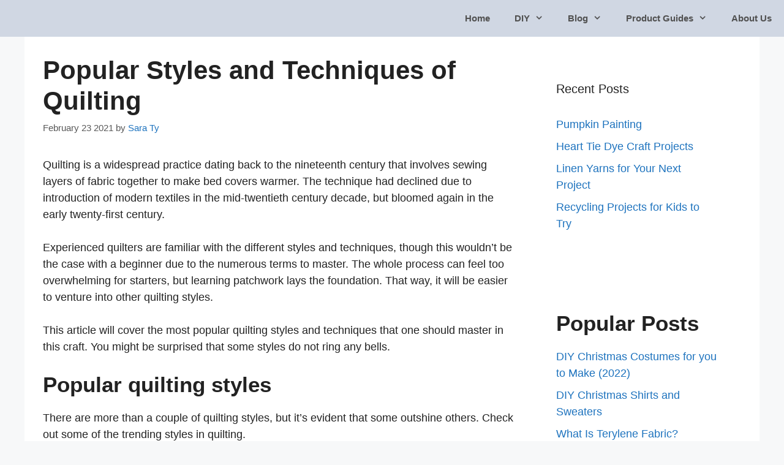

--- FILE ---
content_type: text/html; charset=UTF-8
request_url: https://justcraftingaround.com/popular-styles-and-techniques-of-quilting/
body_size: 29543
content:
<!DOCTYPE html>
<html lang="en-US" prefix="og: https://ogp.me/ns#">
<head><meta charset="UTF-8"><script>if(navigator.userAgent.match(/MSIE|Internet Explorer/i)||navigator.userAgent.match(/Trident\/7\..*?rv:11/i)){var href=document.location.href;if(!href.match(/[?&]nowprocket/)){if(href.indexOf("?")==-1){if(href.indexOf("#")==-1){document.location.href=href+"?nowprocket=1"}else{document.location.href=href.replace("#","?nowprocket=1#")}}else{if(href.indexOf("#")==-1){document.location.href=href+"&nowprocket=1"}else{document.location.href=href.replace("#","&nowprocket=1#")}}}}</script><script>(()=>{class RocketLazyLoadScripts{constructor(){this.v="2.0.4",this.userEvents=["keydown","keyup","mousedown","mouseup","mousemove","mouseover","mouseout","touchmove","touchstart","touchend","touchcancel","wheel","click","dblclick","input"],this.attributeEvents=["onblur","onclick","oncontextmenu","ondblclick","onfocus","onmousedown","onmouseenter","onmouseleave","onmousemove","onmouseout","onmouseover","onmouseup","onmousewheel","onscroll","onsubmit"]}async t(){this.i(),this.o(),/iP(ad|hone)/.test(navigator.userAgent)&&this.h(),this.u(),this.l(this),this.m(),this.k(this),this.p(this),this._(),await Promise.all([this.R(),this.L()]),this.lastBreath=Date.now(),this.S(this),this.P(),this.D(),this.O(),this.M(),await this.C(this.delayedScripts.normal),await this.C(this.delayedScripts.defer),await this.C(this.delayedScripts.async),await this.T(),await this.F(),await this.j(),await this.A(),window.dispatchEvent(new Event("rocket-allScriptsLoaded")),this.everythingLoaded=!0,this.lastTouchEnd&&await new Promise(t=>setTimeout(t,500-Date.now()+this.lastTouchEnd)),this.I(),this.H(),this.U(),this.W()}i(){this.CSPIssue=sessionStorage.getItem("rocketCSPIssue"),document.addEventListener("securitypolicyviolation",t=>{this.CSPIssue||"script-src-elem"!==t.violatedDirective||"data"!==t.blockedURI||(this.CSPIssue=!0,sessionStorage.setItem("rocketCSPIssue",!0))},{isRocket:!0})}o(){window.addEventListener("pageshow",t=>{this.persisted=t.persisted,this.realWindowLoadedFired=!0},{isRocket:!0}),window.addEventListener("pagehide",()=>{this.onFirstUserAction=null},{isRocket:!0})}h(){let t;function e(e){t=e}window.addEventListener("touchstart",e,{isRocket:!0}),window.addEventListener("touchend",function i(o){o.changedTouches[0]&&t.changedTouches[0]&&Math.abs(o.changedTouches[0].pageX-t.changedTouches[0].pageX)<10&&Math.abs(o.changedTouches[0].pageY-t.changedTouches[0].pageY)<10&&o.timeStamp-t.timeStamp<200&&(window.removeEventListener("touchstart",e,{isRocket:!0}),window.removeEventListener("touchend",i,{isRocket:!0}),"INPUT"===o.target.tagName&&"text"===o.target.type||(o.target.dispatchEvent(new TouchEvent("touchend",{target:o.target,bubbles:!0})),o.target.dispatchEvent(new MouseEvent("mouseover",{target:o.target,bubbles:!0})),o.target.dispatchEvent(new PointerEvent("click",{target:o.target,bubbles:!0,cancelable:!0,detail:1,clientX:o.changedTouches[0].clientX,clientY:o.changedTouches[0].clientY})),event.preventDefault()))},{isRocket:!0})}q(t){this.userActionTriggered||("mousemove"!==t.type||this.firstMousemoveIgnored?"keyup"===t.type||"mouseover"===t.type||"mouseout"===t.type||(this.userActionTriggered=!0,this.onFirstUserAction&&this.onFirstUserAction()):this.firstMousemoveIgnored=!0),"click"===t.type&&t.preventDefault(),t.stopPropagation(),t.stopImmediatePropagation(),"touchstart"===this.lastEvent&&"touchend"===t.type&&(this.lastTouchEnd=Date.now()),"click"===t.type&&(this.lastTouchEnd=0),this.lastEvent=t.type,t.composedPath&&t.composedPath()[0].getRootNode()instanceof ShadowRoot&&(t.rocketTarget=t.composedPath()[0]),this.savedUserEvents.push(t)}u(){this.savedUserEvents=[],this.userEventHandler=this.q.bind(this),this.userEvents.forEach(t=>window.addEventListener(t,this.userEventHandler,{passive:!1,isRocket:!0})),document.addEventListener("visibilitychange",this.userEventHandler,{isRocket:!0})}U(){this.userEvents.forEach(t=>window.removeEventListener(t,this.userEventHandler,{passive:!1,isRocket:!0})),document.removeEventListener("visibilitychange",this.userEventHandler,{isRocket:!0}),this.savedUserEvents.forEach(t=>{(t.rocketTarget||t.target).dispatchEvent(new window[t.constructor.name](t.type,t))})}m(){const t="return false",e=Array.from(this.attributeEvents,t=>"data-rocket-"+t),i="["+this.attributeEvents.join("],[")+"]",o="[data-rocket-"+this.attributeEvents.join("],[data-rocket-")+"]",s=(e,i,o)=>{o&&o!==t&&(e.setAttribute("data-rocket-"+i,o),e["rocket"+i]=new Function("event",o),e.setAttribute(i,t))};new MutationObserver(t=>{for(const n of t)"attributes"===n.type&&(n.attributeName.startsWith("data-rocket-")||this.everythingLoaded?n.attributeName.startsWith("data-rocket-")&&this.everythingLoaded&&this.N(n.target,n.attributeName.substring(12)):s(n.target,n.attributeName,n.target.getAttribute(n.attributeName))),"childList"===n.type&&n.addedNodes.forEach(t=>{if(t.nodeType===Node.ELEMENT_NODE)if(this.everythingLoaded)for(const i of[t,...t.querySelectorAll(o)])for(const t of i.getAttributeNames())e.includes(t)&&this.N(i,t.substring(12));else for(const e of[t,...t.querySelectorAll(i)])for(const t of e.getAttributeNames())this.attributeEvents.includes(t)&&s(e,t,e.getAttribute(t))})}).observe(document,{subtree:!0,childList:!0,attributeFilter:[...this.attributeEvents,...e]})}I(){this.attributeEvents.forEach(t=>{document.querySelectorAll("[data-rocket-"+t+"]").forEach(e=>{this.N(e,t)})})}N(t,e){const i=t.getAttribute("data-rocket-"+e);i&&(t.setAttribute(e,i),t.removeAttribute("data-rocket-"+e))}k(t){Object.defineProperty(HTMLElement.prototype,"onclick",{get(){return this.rocketonclick||null},set(e){this.rocketonclick=e,this.setAttribute(t.everythingLoaded?"onclick":"data-rocket-onclick","this.rocketonclick(event)")}})}S(t){function e(e,i){let o=e[i];e[i]=null,Object.defineProperty(e,i,{get:()=>o,set(s){t.everythingLoaded?o=s:e["rocket"+i]=o=s}})}e(document,"onreadystatechange"),e(window,"onload"),e(window,"onpageshow");try{Object.defineProperty(document,"readyState",{get:()=>t.rocketReadyState,set(e){t.rocketReadyState=e},configurable:!0}),document.readyState="loading"}catch(t){console.log("WPRocket DJE readyState conflict, bypassing")}}l(t){this.originalAddEventListener=EventTarget.prototype.addEventListener,this.originalRemoveEventListener=EventTarget.prototype.removeEventListener,this.savedEventListeners=[],EventTarget.prototype.addEventListener=function(e,i,o){o&&o.isRocket||!t.B(e,this)&&!t.userEvents.includes(e)||t.B(e,this)&&!t.userActionTriggered||e.startsWith("rocket-")||t.everythingLoaded?t.originalAddEventListener.call(this,e,i,o):(t.savedEventListeners.push({target:this,remove:!1,type:e,func:i,options:o}),"mouseenter"!==e&&"mouseleave"!==e||t.originalAddEventListener.call(this,e,t.savedUserEvents.push,o))},EventTarget.prototype.removeEventListener=function(e,i,o){o&&o.isRocket||!t.B(e,this)&&!t.userEvents.includes(e)||t.B(e,this)&&!t.userActionTriggered||e.startsWith("rocket-")||t.everythingLoaded?t.originalRemoveEventListener.call(this,e,i,o):t.savedEventListeners.push({target:this,remove:!0,type:e,func:i,options:o})}}J(t,e){this.savedEventListeners=this.savedEventListeners.filter(i=>{let o=i.type,s=i.target||window;return e!==o||t!==s||(this.B(o,s)&&(i.type="rocket-"+o),this.$(i),!1)})}H(){EventTarget.prototype.addEventListener=this.originalAddEventListener,EventTarget.prototype.removeEventListener=this.originalRemoveEventListener,this.savedEventListeners.forEach(t=>this.$(t))}$(t){t.remove?this.originalRemoveEventListener.call(t.target,t.type,t.func,t.options):this.originalAddEventListener.call(t.target,t.type,t.func,t.options)}p(t){let e;function i(e){return t.everythingLoaded?e:e.split(" ").map(t=>"load"===t||t.startsWith("load.")?"rocket-jquery-load":t).join(" ")}function o(o){function s(e){const s=o.fn[e];o.fn[e]=o.fn.init.prototype[e]=function(){return this[0]===window&&t.userActionTriggered&&("string"==typeof arguments[0]||arguments[0]instanceof String?arguments[0]=i(arguments[0]):"object"==typeof arguments[0]&&Object.keys(arguments[0]).forEach(t=>{const e=arguments[0][t];delete arguments[0][t],arguments[0][i(t)]=e})),s.apply(this,arguments),this}}if(o&&o.fn&&!t.allJQueries.includes(o)){const e={DOMContentLoaded:[],"rocket-DOMContentLoaded":[]};for(const t in e)document.addEventListener(t,()=>{e[t].forEach(t=>t())},{isRocket:!0});o.fn.ready=o.fn.init.prototype.ready=function(i){function s(){parseInt(o.fn.jquery)>2?setTimeout(()=>i.bind(document)(o)):i.bind(document)(o)}return"function"==typeof i&&(t.realDomReadyFired?!t.userActionTriggered||t.fauxDomReadyFired?s():e["rocket-DOMContentLoaded"].push(s):e.DOMContentLoaded.push(s)),o([])},s("on"),s("one"),s("off"),t.allJQueries.push(o)}e=o}t.allJQueries=[],o(window.jQuery),Object.defineProperty(window,"jQuery",{get:()=>e,set(t){o(t)}})}P(){const t=new Map;document.write=document.writeln=function(e){const i=document.currentScript,o=document.createRange(),s=i.parentElement;let n=t.get(i);void 0===n&&(n=i.nextSibling,t.set(i,n));const c=document.createDocumentFragment();o.setStart(c,0),c.appendChild(o.createContextualFragment(e)),s.insertBefore(c,n)}}async R(){return new Promise(t=>{this.userActionTriggered?t():this.onFirstUserAction=t})}async L(){return new Promise(t=>{document.addEventListener("DOMContentLoaded",()=>{this.realDomReadyFired=!0,t()},{isRocket:!0})})}async j(){return this.realWindowLoadedFired?Promise.resolve():new Promise(t=>{window.addEventListener("load",t,{isRocket:!0})})}M(){this.pendingScripts=[];this.scriptsMutationObserver=new MutationObserver(t=>{for(const e of t)e.addedNodes.forEach(t=>{"SCRIPT"!==t.tagName||t.noModule||t.isWPRocket||this.pendingScripts.push({script:t,promise:new Promise(e=>{const i=()=>{const i=this.pendingScripts.findIndex(e=>e.script===t);i>=0&&this.pendingScripts.splice(i,1),e()};t.addEventListener("load",i,{isRocket:!0}),t.addEventListener("error",i,{isRocket:!0}),setTimeout(i,1e3)})})})}),this.scriptsMutationObserver.observe(document,{childList:!0,subtree:!0})}async F(){await this.X(),this.pendingScripts.length?(await this.pendingScripts[0].promise,await this.F()):this.scriptsMutationObserver.disconnect()}D(){this.delayedScripts={normal:[],async:[],defer:[]},document.querySelectorAll("script[type$=rocketlazyloadscript]").forEach(t=>{t.hasAttribute("data-rocket-src")?t.hasAttribute("async")&&!1!==t.async?this.delayedScripts.async.push(t):t.hasAttribute("defer")&&!1!==t.defer||"module"===t.getAttribute("data-rocket-type")?this.delayedScripts.defer.push(t):this.delayedScripts.normal.push(t):this.delayedScripts.normal.push(t)})}async _(){await this.L();let t=[];document.querySelectorAll("script[type$=rocketlazyloadscript][data-rocket-src]").forEach(e=>{let i=e.getAttribute("data-rocket-src");if(i&&!i.startsWith("data:")){i.startsWith("//")&&(i=location.protocol+i);try{const o=new URL(i).origin;o!==location.origin&&t.push({src:o,crossOrigin:e.crossOrigin||"module"===e.getAttribute("data-rocket-type")})}catch(t){}}}),t=[...new Map(t.map(t=>[JSON.stringify(t),t])).values()],this.Y(t,"preconnect")}async G(t){if(await this.K(),!0!==t.noModule||!("noModule"in HTMLScriptElement.prototype))return new Promise(e=>{let i;function o(){(i||t).setAttribute("data-rocket-status","executed"),e()}try{if(navigator.userAgent.includes("Firefox/")||""===navigator.vendor||this.CSPIssue)i=document.createElement("script"),[...t.attributes].forEach(t=>{let e=t.nodeName;"type"!==e&&("data-rocket-type"===e&&(e="type"),"data-rocket-src"===e&&(e="src"),i.setAttribute(e,t.nodeValue))}),t.text&&(i.text=t.text),t.nonce&&(i.nonce=t.nonce),i.hasAttribute("src")?(i.addEventListener("load",o,{isRocket:!0}),i.addEventListener("error",()=>{i.setAttribute("data-rocket-status","failed-network"),e()},{isRocket:!0}),setTimeout(()=>{i.isConnected||e()},1)):(i.text=t.text,o()),i.isWPRocket=!0,t.parentNode.replaceChild(i,t);else{const i=t.getAttribute("data-rocket-type"),s=t.getAttribute("data-rocket-src");i?(t.type=i,t.removeAttribute("data-rocket-type")):t.removeAttribute("type"),t.addEventListener("load",o,{isRocket:!0}),t.addEventListener("error",i=>{this.CSPIssue&&i.target.src.startsWith("data:")?(console.log("WPRocket: CSP fallback activated"),t.removeAttribute("src"),this.G(t).then(e)):(t.setAttribute("data-rocket-status","failed-network"),e())},{isRocket:!0}),s?(t.fetchPriority="high",t.removeAttribute("data-rocket-src"),t.src=s):t.src="data:text/javascript;base64,"+window.btoa(unescape(encodeURIComponent(t.text)))}}catch(i){t.setAttribute("data-rocket-status","failed-transform"),e()}});t.setAttribute("data-rocket-status","skipped")}async C(t){const e=t.shift();return e?(e.isConnected&&await this.G(e),this.C(t)):Promise.resolve()}O(){this.Y([...this.delayedScripts.normal,...this.delayedScripts.defer,...this.delayedScripts.async],"preload")}Y(t,e){this.trash=this.trash||[];let i=!0;var o=document.createDocumentFragment();t.forEach(t=>{const s=t.getAttribute&&t.getAttribute("data-rocket-src")||t.src;if(s&&!s.startsWith("data:")){const n=document.createElement("link");n.href=s,n.rel=e,"preconnect"!==e&&(n.as="script",n.fetchPriority=i?"high":"low"),t.getAttribute&&"module"===t.getAttribute("data-rocket-type")&&(n.crossOrigin=!0),t.crossOrigin&&(n.crossOrigin=t.crossOrigin),t.integrity&&(n.integrity=t.integrity),t.nonce&&(n.nonce=t.nonce),o.appendChild(n),this.trash.push(n),i=!1}}),document.head.appendChild(o)}W(){this.trash.forEach(t=>t.remove())}async T(){try{document.readyState="interactive"}catch(t){}this.fauxDomReadyFired=!0;try{await this.K(),this.J(document,"readystatechange"),document.dispatchEvent(new Event("rocket-readystatechange")),await this.K(),document.rocketonreadystatechange&&document.rocketonreadystatechange(),await this.K(),this.J(document,"DOMContentLoaded"),document.dispatchEvent(new Event("rocket-DOMContentLoaded")),await this.K(),this.J(window,"DOMContentLoaded"),window.dispatchEvent(new Event("rocket-DOMContentLoaded"))}catch(t){console.error(t)}}async A(){try{document.readyState="complete"}catch(t){}try{await this.K(),this.J(document,"readystatechange"),document.dispatchEvent(new Event("rocket-readystatechange")),await this.K(),document.rocketonreadystatechange&&document.rocketonreadystatechange(),await this.K(),this.J(window,"load"),window.dispatchEvent(new Event("rocket-load")),await this.K(),window.rocketonload&&window.rocketonload(),await this.K(),this.allJQueries.forEach(t=>t(window).trigger("rocket-jquery-load")),await this.K(),this.J(window,"pageshow");const t=new Event("rocket-pageshow");t.persisted=this.persisted,window.dispatchEvent(t),await this.K(),window.rocketonpageshow&&window.rocketonpageshow({persisted:this.persisted})}catch(t){console.error(t)}}async K(){Date.now()-this.lastBreath>45&&(await this.X(),this.lastBreath=Date.now())}async X(){return document.hidden?new Promise(t=>setTimeout(t)):new Promise(t=>requestAnimationFrame(t))}B(t,e){return e===document&&"readystatechange"===t||(e===document&&"DOMContentLoaded"===t||(e===window&&"DOMContentLoaded"===t||(e===window&&"load"===t||e===window&&"pageshow"===t)))}static run(){(new RocketLazyLoadScripts).t()}}RocketLazyLoadScripts.run()})();</script>
	
	<meta name="viewport" content="width=device-width, initial-scale=1">
<!-- Search Engine Optimization by Rank Math - https://rankmath.com/ -->
<title>Popular Styles and Techniques of Quilting - JustCraftingAround</title>
<link data-rocket-prefetch href="https://exchange.mediavine.com" rel="dns-prefetch">
<link data-rocket-prefetch href="https://scripts.mediavine.com" rel="dns-prefetch">
<link data-rocket-prefetch href="https://cdn.shortpixel.ai" rel="dns-prefetch">
<link data-rocket-prefetch href="https://securepubads.g.doubleclick.net" rel="dns-prefetch">
<link data-rocket-prefetch href="https://eu-us.consentmanager.net" rel="dns-prefetch">
<link data-rocket-prefetch href="https://eu-us-cdn.consentmanager.net" rel="dns-prefetch">
<link data-rocket-prefetch href="https://faves.grow.me" rel="dns-prefetch">
<style id="wpr-usedcss">img:is([sizes=auto i],[sizes^="auto," i]){contain-intrinsic-size:3000px 1500px}img.emoji{display:inline!important;border:none!important;box-shadow:none!important;height:1em!important;width:1em!important;margin:0 .07em!important;vertical-align:-.1em!important;background:0 0!important;padding:0!important}:where(.wp-block-button__link){border-radius:9999px;box-shadow:none;padding:calc(.667em + 2px) calc(1.333em + 2px);text-decoration:none}:root :where(.wp-block-button .wp-block-button__link.is-style-outline),:root :where(.wp-block-button.is-style-outline>.wp-block-button__link){border:2px solid;padding:.667em 1.333em}:root :where(.wp-block-button .wp-block-button__link.is-style-outline:not(.has-text-color)),:root :where(.wp-block-button.is-style-outline>.wp-block-button__link:not(.has-text-color)){color:currentColor}:root :where(.wp-block-button .wp-block-button__link.is-style-outline:not(.has-background)),:root :where(.wp-block-button.is-style-outline>.wp-block-button__link:not(.has-background)){background-color:initial;background-image:none}:where(.wp-block-calendar table:not(.has-background) th){background:#ddd}:where(.wp-block-columns){margin-bottom:1.75em}:where(.wp-block-columns.has-background){padding:1.25em 2.375em}:where(.wp-block-post-comments input[type=submit]){border:none}:where(.wp-block-cover-image:not(.has-text-color)),:where(.wp-block-cover:not(.has-text-color)){color:#fff}:where(.wp-block-cover-image.is-light:not(.has-text-color)),:where(.wp-block-cover.is-light:not(.has-text-color)){color:#000}:root :where(.wp-block-cover h1:not(.has-text-color)),:root :where(.wp-block-cover h2:not(.has-text-color)),:root :where(.wp-block-cover h3:not(.has-text-color)),:root :where(.wp-block-cover h4:not(.has-text-color)),:root :where(.wp-block-cover h5:not(.has-text-color)),:root :where(.wp-block-cover h6:not(.has-text-color)),:root :where(.wp-block-cover p:not(.has-text-color)){color:inherit}:where(.wp-block-file){margin-bottom:1.5em}:where(.wp-block-file__button){border-radius:2em;display:inline-block;padding:.5em 1em}:where(.wp-block-file__button):is(a):active,:where(.wp-block-file__button):is(a):focus,:where(.wp-block-file__button):is(a):hover,:where(.wp-block-file__button):is(a):visited{box-shadow:none;color:#fff;opacity:.85;text-decoration:none}:where(.wp-block-group.wp-block-group-is-layout-constrained){position:relative}.wp-block-image>a,.wp-block-image>figure>a{display:inline-block}.wp-block-image img{box-sizing:border-box;height:auto;max-width:100%;vertical-align:bottom}@media not (prefers-reduced-motion){.wp-block-image img.hide{visibility:hidden}.wp-block-image img.show{animation:.4s show-content-image}}.wp-block-image :where(figcaption){margin-bottom:1em;margin-top:.5em}:root :where(.wp-block-image.is-style-rounded img,.wp-block-image .is-style-rounded img){border-radius:9999px}.wp-block-image figure{margin:0}@keyframes show-content-image{0%{visibility:hidden}99%{visibility:hidden}to{visibility:visible}}:where(.wp-block-latest-comments:not([style*=line-height] .wp-block-latest-comments__comment)){line-height:1.1}:where(.wp-block-latest-comments:not([style*=line-height] .wp-block-latest-comments__comment-excerpt p)){line-height:1.8}:root :where(.wp-block-latest-posts.is-grid){padding:0}:root :where(.wp-block-latest-posts.wp-block-latest-posts__list){padding-left:0}ul{box-sizing:border-box}:root :where(.wp-block-list.has-background){padding:1.25em 2.375em}:where(.wp-block-navigation.has-background .wp-block-navigation-item a:not(.wp-element-button)),:where(.wp-block-navigation.has-background .wp-block-navigation-submenu a:not(.wp-element-button)){padding:.5em 1em}:where(.wp-block-navigation .wp-block-navigation__submenu-container .wp-block-navigation-item a:not(.wp-element-button)),:where(.wp-block-navigation .wp-block-navigation__submenu-container .wp-block-navigation-submenu a:not(.wp-element-button)),:where(.wp-block-navigation .wp-block-navigation__submenu-container .wp-block-navigation-submenu button.wp-block-navigation-item__content),:where(.wp-block-navigation .wp-block-navigation__submenu-container .wp-block-pages-list__item button.wp-block-navigation-item__content){padding:.5em 1em}:root :where(p.has-background){padding:1.25em 2.375em}:where(p.has-text-color:not(.has-link-color)) a{color:inherit}:where(.wp-block-post-comments-form) input:not([type=submit]),:where(.wp-block-post-comments-form) textarea{border:1px solid #949494;font-family:inherit;font-size:1em}:where(.wp-block-post-comments-form) input:where(:not([type=submit]):not([type=checkbox])),:where(.wp-block-post-comments-form) textarea{padding:calc(.667em + 2px)}:where(.wp-block-post-excerpt){box-sizing:border-box;margin-bottom:var(--wp--style--block-gap);margin-top:var(--wp--style--block-gap)}:where(.wp-block-preformatted.has-background){padding:1.25em 2.375em}:where(.wp-block-search__button){border:1px solid #ccc;padding:6px 10px}:where(.wp-block-search__input){font-family:inherit;font-size:inherit;font-style:inherit;font-weight:inherit;letter-spacing:inherit;line-height:inherit;text-transform:inherit}:where(.wp-block-search__button-inside .wp-block-search__inside-wrapper){border:1px solid #949494;box-sizing:border-box;padding:4px}:where(.wp-block-search__button-inside .wp-block-search__inside-wrapper) .wp-block-search__input{border:none;border-radius:0;padding:0 4px}:where(.wp-block-search__button-inside .wp-block-search__inside-wrapper) .wp-block-search__input:focus{outline:0}:where(.wp-block-search__button-inside .wp-block-search__inside-wrapper) :where(.wp-block-search__button){padding:4px 8px}.wp-block-separator{border:none;border-top:2px solid}:root :where(.wp-block-separator.is-style-dots){height:auto;line-height:1;text-align:center}:root :where(.wp-block-separator.is-style-dots):before{color:currentColor;content:"···";font-family:serif;font-size:1.5em;letter-spacing:2em;padding-left:2em}:root :where(.wp-block-site-logo.is-style-rounded){border-radius:9999px}:where(.wp-block-social-links:not(.is-style-logos-only)) .wp-social-link{background-color:#f0f0f0;color:#444}:where(.wp-block-social-links:not(.is-style-logos-only)) .wp-social-link-amazon{background-color:#f90;color:#fff}:where(.wp-block-social-links:not(.is-style-logos-only)) .wp-social-link-bandcamp{background-color:#1ea0c3;color:#fff}:where(.wp-block-social-links:not(.is-style-logos-only)) .wp-social-link-behance{background-color:#0757fe;color:#fff}:where(.wp-block-social-links:not(.is-style-logos-only)) .wp-social-link-bluesky{background-color:#0a7aff;color:#fff}:where(.wp-block-social-links:not(.is-style-logos-only)) .wp-social-link-codepen{background-color:#1e1f26;color:#fff}:where(.wp-block-social-links:not(.is-style-logos-only)) .wp-social-link-deviantart{background-color:#02e49b;color:#fff}:where(.wp-block-social-links:not(.is-style-logos-only)) .wp-social-link-discord{background-color:#5865f2;color:#fff}:where(.wp-block-social-links:not(.is-style-logos-only)) .wp-social-link-dribbble{background-color:#e94c89;color:#fff}:where(.wp-block-social-links:not(.is-style-logos-only)) .wp-social-link-dropbox{background-color:#4280ff;color:#fff}:where(.wp-block-social-links:not(.is-style-logos-only)) .wp-social-link-etsy{background-color:#f45800;color:#fff}:where(.wp-block-social-links:not(.is-style-logos-only)) .wp-social-link-facebook{background-color:#0866ff;color:#fff}:where(.wp-block-social-links:not(.is-style-logos-only)) .wp-social-link-fivehundredpx{background-color:#000;color:#fff}:where(.wp-block-social-links:not(.is-style-logos-only)) .wp-social-link-flickr{background-color:#0461dd;color:#fff}:where(.wp-block-social-links:not(.is-style-logos-only)) .wp-social-link-foursquare{background-color:#e65678;color:#fff}:where(.wp-block-social-links:not(.is-style-logos-only)) .wp-social-link-github{background-color:#24292d;color:#fff}:where(.wp-block-social-links:not(.is-style-logos-only)) .wp-social-link-goodreads{background-color:#eceadd;color:#382110}:where(.wp-block-social-links:not(.is-style-logos-only)) .wp-social-link-google{background-color:#ea4434;color:#fff}:where(.wp-block-social-links:not(.is-style-logos-only)) .wp-social-link-gravatar{background-color:#1d4fc4;color:#fff}:where(.wp-block-social-links:not(.is-style-logos-only)) .wp-social-link-instagram{background-color:#f00075;color:#fff}:where(.wp-block-social-links:not(.is-style-logos-only)) .wp-social-link-lastfm{background-color:#e21b24;color:#fff}:where(.wp-block-social-links:not(.is-style-logos-only)) .wp-social-link-linkedin{background-color:#0d66c2;color:#fff}:where(.wp-block-social-links:not(.is-style-logos-only)) .wp-social-link-mastodon{background-color:#3288d4;color:#fff}:where(.wp-block-social-links:not(.is-style-logos-only)) .wp-social-link-medium{background-color:#000;color:#fff}:where(.wp-block-social-links:not(.is-style-logos-only)) .wp-social-link-meetup{background-color:#f6405f;color:#fff}:where(.wp-block-social-links:not(.is-style-logos-only)) .wp-social-link-patreon{background-color:#000;color:#fff}:where(.wp-block-social-links:not(.is-style-logos-only)) .wp-social-link-pinterest{background-color:#e60122;color:#fff}:where(.wp-block-social-links:not(.is-style-logos-only)) .wp-social-link-pocket{background-color:#ef4155;color:#fff}:where(.wp-block-social-links:not(.is-style-logos-only)) .wp-social-link-reddit{background-color:#ff4500;color:#fff}:where(.wp-block-social-links:not(.is-style-logos-only)) .wp-social-link-skype{background-color:#0478d7;color:#fff}:where(.wp-block-social-links:not(.is-style-logos-only)) .wp-social-link-snapchat{background-color:#fefc00;color:#fff;stroke:#000}:where(.wp-block-social-links:not(.is-style-logos-only)) .wp-social-link-soundcloud{background-color:#ff5600;color:#fff}:where(.wp-block-social-links:not(.is-style-logos-only)) .wp-social-link-spotify{background-color:#1bd760;color:#fff}:where(.wp-block-social-links:not(.is-style-logos-only)) .wp-social-link-telegram{background-color:#2aabee;color:#fff}:where(.wp-block-social-links:not(.is-style-logos-only)) .wp-social-link-threads{background-color:#000;color:#fff}:where(.wp-block-social-links:not(.is-style-logos-only)) .wp-social-link-tiktok{background-color:#000;color:#fff}:where(.wp-block-social-links:not(.is-style-logos-only)) .wp-social-link-tumblr{background-color:#011835;color:#fff}:where(.wp-block-social-links:not(.is-style-logos-only)) .wp-social-link-twitch{background-color:#6440a4;color:#fff}:where(.wp-block-social-links:not(.is-style-logos-only)) .wp-social-link-twitter{background-color:#1da1f2;color:#fff}:where(.wp-block-social-links:not(.is-style-logos-only)) .wp-social-link-vimeo{background-color:#1eb7ea;color:#fff}:where(.wp-block-social-links:not(.is-style-logos-only)) .wp-social-link-vk{background-color:#4680c2;color:#fff}:where(.wp-block-social-links:not(.is-style-logos-only)) .wp-social-link-wordpress{background-color:#3499cd;color:#fff}:where(.wp-block-social-links:not(.is-style-logos-only)) .wp-social-link-whatsapp{background-color:#25d366;color:#fff}:where(.wp-block-social-links:not(.is-style-logos-only)) .wp-social-link-x{background-color:#000;color:#fff}:where(.wp-block-social-links:not(.is-style-logos-only)) .wp-social-link-yelp{background-color:#d32422;color:#fff}:where(.wp-block-social-links:not(.is-style-logos-only)) .wp-social-link-youtube{background-color:red;color:#fff}:where(.wp-block-social-links.is-style-logos-only) .wp-social-link{background:0 0}:where(.wp-block-social-links.is-style-logos-only) .wp-social-link svg{height:1.25em;width:1.25em}:where(.wp-block-social-links.is-style-logos-only) .wp-social-link-amazon{color:#f90}:where(.wp-block-social-links.is-style-logos-only) .wp-social-link-bandcamp{color:#1ea0c3}:where(.wp-block-social-links.is-style-logos-only) .wp-social-link-behance{color:#0757fe}:where(.wp-block-social-links.is-style-logos-only) .wp-social-link-bluesky{color:#0a7aff}:where(.wp-block-social-links.is-style-logos-only) .wp-social-link-codepen{color:#1e1f26}:where(.wp-block-social-links.is-style-logos-only) .wp-social-link-deviantart{color:#02e49b}:where(.wp-block-social-links.is-style-logos-only) .wp-social-link-discord{color:#5865f2}:where(.wp-block-social-links.is-style-logos-only) .wp-social-link-dribbble{color:#e94c89}:where(.wp-block-social-links.is-style-logos-only) .wp-social-link-dropbox{color:#4280ff}:where(.wp-block-social-links.is-style-logos-only) .wp-social-link-etsy{color:#f45800}:where(.wp-block-social-links.is-style-logos-only) .wp-social-link-facebook{color:#0866ff}:where(.wp-block-social-links.is-style-logos-only) .wp-social-link-fivehundredpx{color:#000}:where(.wp-block-social-links.is-style-logos-only) .wp-social-link-flickr{color:#0461dd}:where(.wp-block-social-links.is-style-logos-only) .wp-social-link-foursquare{color:#e65678}:where(.wp-block-social-links.is-style-logos-only) .wp-social-link-github{color:#24292d}:where(.wp-block-social-links.is-style-logos-only) .wp-social-link-goodreads{color:#382110}:where(.wp-block-social-links.is-style-logos-only) .wp-social-link-google{color:#ea4434}:where(.wp-block-social-links.is-style-logos-only) .wp-social-link-gravatar{color:#1d4fc4}:where(.wp-block-social-links.is-style-logos-only) .wp-social-link-instagram{color:#f00075}:where(.wp-block-social-links.is-style-logos-only) .wp-social-link-lastfm{color:#e21b24}:where(.wp-block-social-links.is-style-logos-only) .wp-social-link-linkedin{color:#0d66c2}:where(.wp-block-social-links.is-style-logos-only) .wp-social-link-mastodon{color:#3288d4}:where(.wp-block-social-links.is-style-logos-only) .wp-social-link-medium{color:#000}:where(.wp-block-social-links.is-style-logos-only) .wp-social-link-meetup{color:#f6405f}:where(.wp-block-social-links.is-style-logos-only) .wp-social-link-patreon{color:#000}:where(.wp-block-social-links.is-style-logos-only) .wp-social-link-pinterest{color:#e60122}:where(.wp-block-social-links.is-style-logos-only) .wp-social-link-pocket{color:#ef4155}:where(.wp-block-social-links.is-style-logos-only) .wp-social-link-reddit{color:#ff4500}:where(.wp-block-social-links.is-style-logos-only) .wp-social-link-skype{color:#0478d7}:where(.wp-block-social-links.is-style-logos-only) .wp-social-link-snapchat{color:#fff;stroke:#000}:where(.wp-block-social-links.is-style-logos-only) .wp-social-link-soundcloud{color:#ff5600}:where(.wp-block-social-links.is-style-logos-only) .wp-social-link-spotify{color:#1bd760}:where(.wp-block-social-links.is-style-logos-only) .wp-social-link-telegram{color:#2aabee}:where(.wp-block-social-links.is-style-logos-only) .wp-social-link-threads{color:#000}:where(.wp-block-social-links.is-style-logos-only) .wp-social-link-tiktok{color:#000}:where(.wp-block-social-links.is-style-logos-only) .wp-social-link-tumblr{color:#011835}:where(.wp-block-social-links.is-style-logos-only) .wp-social-link-twitch{color:#6440a4}:where(.wp-block-social-links.is-style-logos-only) .wp-social-link-twitter{color:#1da1f2}:where(.wp-block-social-links.is-style-logos-only) .wp-social-link-vimeo{color:#1eb7ea}:where(.wp-block-social-links.is-style-logos-only) .wp-social-link-vk{color:#4680c2}:where(.wp-block-social-links.is-style-logos-only) .wp-social-link-whatsapp{color:#25d366}:where(.wp-block-social-links.is-style-logos-only) .wp-social-link-wordpress{color:#3499cd}:where(.wp-block-social-links.is-style-logos-only) .wp-social-link-x{color:#000}:where(.wp-block-social-links.is-style-logos-only) .wp-social-link-yelp{color:#d32422}:where(.wp-block-social-links.is-style-logos-only) .wp-social-link-youtube{color:red}:root :where(.wp-block-social-links .wp-social-link a){padding:.25em}:root :where(.wp-block-social-links.is-style-logos-only .wp-social-link a){padding:0}:root :where(.wp-block-social-links.is-style-pill-shape .wp-social-link a){padding-left:.6666666667em;padding-right:.6666666667em}:root :where(.wp-block-tag-cloud.is-style-outline){display:flex;flex-wrap:wrap;gap:1ch}:root :where(.wp-block-tag-cloud.is-style-outline a){border:1px solid;font-size:unset!important;margin-right:0;padding:1ch 2ch;text-decoration:none!important}:root :where(.wp-block-table-of-contents){box-sizing:border-box}:where(.wp-block-term-description){box-sizing:border-box;margin-bottom:var(--wp--style--block-gap);margin-top:var(--wp--style--block-gap)}:where(pre.wp-block-verse){font-family:inherit}.entry-content{counter-reset:footnotes}:root{--wp--preset--font-size--normal:16px;--wp--preset--font-size--huge:42px}.screen-reader-text{border:0;clip-path:inset(50%);height:1px;margin:-1px;overflow:hidden;padding:0;position:absolute;width:1px;word-wrap:normal!important}.screen-reader-text:focus{background-color:#ddd;clip-path:none;color:#444;display:block;font-size:1em;height:auto;left:5px;line-height:normal;padding:15px 23px 14px;text-decoration:none;top:5px;width:auto;z-index:100000}html :where(.has-border-color){border-style:solid}html :where([style*=border-top-color]){border-top-style:solid}html :where([style*=border-right-color]){border-right-style:solid}html :where([style*=border-bottom-color]){border-bottom-style:solid}html :where([style*=border-left-color]){border-left-style:solid}html :where([style*=border-width]){border-style:solid}html :where([style*=border-top-width]){border-top-style:solid}html :where([style*=border-right-width]){border-right-style:solid}html :where([style*=border-bottom-width]){border-bottom-style:solid}html :where([style*=border-left-width]){border-left-style:solid}html :where(img[class*=wp-image-]){height:auto;max-width:100%}:where(figure){margin:0 0 1em}html :where(.is-position-sticky){--wp-admin--admin-bar--position-offset:var(--wp-admin--admin-bar--height,0px)}@media screen and (max-width:600px){html :where(.is-position-sticky){--wp-admin--admin-bar--position-offset:0px}}:root{--wp--preset--aspect-ratio--square:1;--wp--preset--aspect-ratio--4-3:4/3;--wp--preset--aspect-ratio--3-4:3/4;--wp--preset--aspect-ratio--3-2:3/2;--wp--preset--aspect-ratio--2-3:2/3;--wp--preset--aspect-ratio--16-9:16/9;--wp--preset--aspect-ratio--9-16:9/16;--wp--preset--color--black:#000000;--wp--preset--color--cyan-bluish-gray:#abb8c3;--wp--preset--color--white:#ffffff;--wp--preset--color--pale-pink:#f78da7;--wp--preset--color--vivid-red:#cf2e2e;--wp--preset--color--luminous-vivid-orange:#ff6900;--wp--preset--color--luminous-vivid-amber:#fcb900;--wp--preset--color--light-green-cyan:#7bdcb5;--wp--preset--color--vivid-green-cyan:#00d084;--wp--preset--color--pale-cyan-blue:#8ed1fc;--wp--preset--color--vivid-cyan-blue:#0693e3;--wp--preset--color--vivid-purple:#9b51e0;--wp--preset--color--contrast:var(--contrast);--wp--preset--color--contrast-2:var(--contrast-2);--wp--preset--color--contrast-3:var(--contrast-3);--wp--preset--color--base:var(--base);--wp--preset--color--base-2:var(--base-2);--wp--preset--color--base-3:var(--base-3);--wp--preset--color--accent:var(--accent);--wp--preset--gradient--vivid-cyan-blue-to-vivid-purple:linear-gradient(135deg,rgba(6, 147, 227, 1) 0%,rgb(155, 81, 224) 100%);--wp--preset--gradient--light-green-cyan-to-vivid-green-cyan:linear-gradient(135deg,rgb(122, 220, 180) 0%,rgb(0, 208, 130) 100%);--wp--preset--gradient--luminous-vivid-amber-to-luminous-vivid-orange:linear-gradient(135deg,rgba(252, 185, 0, 1) 0%,rgba(255, 105, 0, 1) 100%);--wp--preset--gradient--luminous-vivid-orange-to-vivid-red:linear-gradient(135deg,rgba(255, 105, 0, 1) 0%,rgb(207, 46, 46) 100%);--wp--preset--gradient--very-light-gray-to-cyan-bluish-gray:linear-gradient(135deg,rgb(238, 238, 238) 0%,rgb(169, 184, 195) 100%);--wp--preset--gradient--cool-to-warm-spectrum:linear-gradient(135deg,rgb(74, 234, 220) 0%,rgb(151, 120, 209) 20%,rgb(207, 42, 186) 40%,rgb(238, 44, 130) 60%,rgb(251, 105, 98) 80%,rgb(254, 248, 76) 100%);--wp--preset--gradient--blush-light-purple:linear-gradient(135deg,rgb(255, 206, 236) 0%,rgb(152, 150, 240) 100%);--wp--preset--gradient--blush-bordeaux:linear-gradient(135deg,rgb(254, 205, 165) 0%,rgb(254, 45, 45) 50%,rgb(107, 0, 62) 100%);--wp--preset--gradient--luminous-dusk:linear-gradient(135deg,rgb(255, 203, 112) 0%,rgb(199, 81, 192) 50%,rgb(65, 88, 208) 100%);--wp--preset--gradient--pale-ocean:linear-gradient(135deg,rgb(255, 245, 203) 0%,rgb(182, 227, 212) 50%,rgb(51, 167, 181) 100%);--wp--preset--gradient--electric-grass:linear-gradient(135deg,rgb(202, 248, 128) 0%,rgb(113, 206, 126) 100%);--wp--preset--gradient--midnight:linear-gradient(135deg,rgb(2, 3, 129) 0%,rgb(40, 116, 252) 100%);--wp--preset--font-size--small:13px;--wp--preset--font-size--medium:20px;--wp--preset--font-size--large:36px;--wp--preset--font-size--x-large:42px;--wp--preset--spacing--20:0.44rem;--wp--preset--spacing--30:0.67rem;--wp--preset--spacing--40:1rem;--wp--preset--spacing--50:1.5rem;--wp--preset--spacing--60:2.25rem;--wp--preset--spacing--70:3.38rem;--wp--preset--spacing--80:5.06rem;--wp--preset--shadow--natural:6px 6px 9px rgba(0, 0, 0, .2);--wp--preset--shadow--deep:12px 12px 50px rgba(0, 0, 0, .4);--wp--preset--shadow--sharp:6px 6px 0px rgba(0, 0, 0, .2);--wp--preset--shadow--outlined:6px 6px 0px -3px rgba(255, 255, 255, 1),6px 6px rgba(0, 0, 0, 1);--wp--preset--shadow--crisp:6px 6px 0px rgba(0, 0, 0, 1)}:where(.is-layout-flex){gap:.5em}:where(.is-layout-grid){gap:.5em}:where(.wp-block-post-template.is-layout-flex){gap:1.25em}:where(.wp-block-post-template.is-layout-grid){gap:1.25em}:where(.wp-block-columns.is-layout-flex){gap:2em}:where(.wp-block-columns.is-layout-grid){gap:2em}:root :where(.wp-block-pullquote){font-size:1.5em;line-height:1.6}.footer-bar-active .footer-bar .widget{padding:0}.footer-bar .widget_nav_menu>div>ul{display:flex;align-items:center;flex-wrap:wrap}.footer-bar .widget_nav_menu li{margin:0 10px;padding:0}.footer-bar .widget_nav_menu li:first-child{margin-left:0}.footer-bar .widget_nav_menu li:last-child{margin-right:0}.footer-bar .widget_nav_menu li ul{display:none}.footer-bar .widget-title{display:none}.footer-bar-align-right .copyright-bar{order:-20;margin-right:auto}.site-footer:not(.footer-bar-active) .copyright-bar{margin:0 auto}@media (max-width:768px){.footer-bar-active .inside-site-info{flex-direction:column}.footer-bar-active .footer-bar{margin-bottom:10px}.footer-bar .widget_nav_menu>div>ul{justify-content:center}.footer-bar .widget_nav_menu li{padding:5px 0}.footer-bar .widget_nav_menu li:first-child{margin-left:10px}.footer-bar .widget_nav_menu li:last-child{margin-right:10px}.footer-bar-align-right .copyright-bar{order:unset;margin-right:0}}body,dl,dt,fieldset,figure,h1,h2,h3,hr,html,iframe,legend,li,p,textarea,ul{margin:0;padding:0;border:0}html{font-family:sans-serif;-webkit-text-size-adjust:100%;-ms-text-size-adjust:100%;-webkit-font-smoothing:antialiased;-moz-osx-font-smoothing:grayscale}main{display:block}progress{vertical-align:baseline}html{box-sizing:border-box}*,::after,::before{box-sizing:inherit}button,input,optgroup,select,textarea{font-family:inherit;font-size:100%;margin:0}[type=search]{-webkit-appearance:textfield;outline-offset:-2px}[type=search]::-webkit-search-decoration{-webkit-appearance:none}::-moz-focus-inner{border-style:none;padding:0}body,button,input,select,textarea{font-family:-apple-system,system-ui,BlinkMacSystemFont,"Segoe UI",Helvetica,Arial,sans-serif,"Apple Color Emoji","Segoe UI Emoji","Segoe UI Symbol";font-weight:400;text-transform:none;font-size:17px;line-height:1.5}p{margin-bottom:1.5em}h1,h2,h3{font-family:inherit;font-size:100%;font-style:inherit;font-weight:inherit}table{border:1px solid rgba(0,0,0,.1)}table{border-collapse:separate;border-spacing:0;border-width:1px 0 0 1px;margin:0 0 1.5em;width:100%}hr{background-color:rgba(0,0,0,.1);border:0;height:1px;margin-bottom:40px;margin-top:40px}fieldset{padding:0;border:0;min-width:inherit}fieldset legend{padding:0;margin-bottom:1.5em}h1{font-size:42px;margin-bottom:20px;line-height:1.2em;font-weight:400;text-transform:none}h2{font-size:35px;margin-bottom:20px;line-height:1.2em;font-weight:400;text-transform:none}h3{font-size:29px;margin-bottom:20px;line-height:1.2em;font-weight:400;text-transform:none}ul{margin:0 0 1.5em 3em}ul{list-style:disc}li>ul{margin-bottom:0;margin-left:1.5em}dt{font-weight:700}em{font-style:italic}address{margin:0 0 1.5em}code,tt{font:15px Monaco,Consolas,"Andale Mono","DejaVu Sans Mono",monospace}figure{margin:0}table{margin:0 0 1.5em;width:100%}img{height:auto;max-width:100%}button,input[type=button],input[type=submit]{background:#55555e;color:#fff;border:1px solid transparent;cursor:pointer;-webkit-appearance:button;padding:10px 20px}input[type=email],input[type=number],input[type=password],input[type=search],input[type=text],input[type=url],select,textarea{border:1px solid;border-radius:0;padding:10px 15px;max-width:100%}textarea{width:100%}a,button,input{transition:color .1s ease-in-out,background-color .1s ease-in-out}a{text-decoration:none}.button{padding:10px 20px;display:inline-block}.using-mouse :focus{outline:0}.using-mouse ::-moz-focus-inner{border:0}.size-large{max-width:100%;height:auto}.screen-reader-text{border:0;clip:rect(1px,1px,1px,1px);clip-path:inset(50%);height:1px;margin:-1px;overflow:hidden;padding:0;position:absolute!important;width:1px;word-wrap:normal!important}.screen-reader-text:focus{background-color:#f1f1f1;border-radius:3px;box-shadow:0 0 2px 2px rgba(0,0,0,.6);clip:auto!important;clip-path:none;color:#21759b;display:block;font-size:.875rem;font-weight:700;height:auto;left:5px;line-height:normal;padding:15px 23px 14px;text-decoration:none;top:5px;width:auto;z-index:100000}#primary[tabindex="-1"]:focus{outline:0}.main-navigation{z-index:100;padding:0;clear:both;display:block}.main-navigation a{display:block;text-decoration:none;font-weight:400;text-transform:none;font-size:15px}.main-navigation ul{list-style:none;margin:0;padding-left:0}.main-navigation .main-nav ul li a{padding-left:20px;padding-right:20px;line-height:60px}.inside-navigation{position:relative}.main-navigation .inside-navigation{display:flex;align-items:center;flex-wrap:wrap;justify-content:space-between}.main-navigation .main-nav>ul{display:flex;flex-wrap:wrap;align-items:center}.main-navigation li{position:relative}.main-navigation .menu-bar-items{display:flex;align-items:center;font-size:15px}.main-navigation .menu-bar-items a{color:inherit}.main-navigation .menu-bar-item{position:relative}.main-navigation .menu-bar-item.search-item{z-index:20}.main-navigation .menu-bar-item>a{padding-left:20px;padding-right:20px;line-height:60px}.sidebar .main-navigation .main-nav{flex-basis:100%}.sidebar .main-navigation .main-nav>ul{flex-direction:column}.sidebar .main-navigation .menu-bar-items{margin:0 auto}.sidebar .main-navigation .menu-bar-items .search-item{order:10}.nav-align-right .inside-navigation{justify-content:flex-end}.main-navigation ul ul{display:block;box-shadow:1px 1px 0 rgba(0,0,0,.1);float:left;position:absolute;left:-99999px;opacity:0;z-index:99999;width:200px;text-align:left;top:auto;transition:opacity 80ms linear;transition-delay:0s;pointer-events:none;height:0;overflow:hidden}.main-navigation ul ul a{display:block}.main-navigation ul ul li{width:100%}.main-navigation .main-nav ul ul li a{line-height:normal;padding:10px 20px;font-size:14px}.main-navigation .main-nav ul li.menu-item-has-children>a{padding-right:0;position:relative}.main-navigation.sub-menu-left ul ul{box-shadow:-1px 1px 0 rgba(0,0,0,.1)}.main-navigation.sub-menu-left .sub-menu{right:0}.main-navigation:not(.toggled) ul li.sfHover>ul,.main-navigation:not(.toggled) ul li:hover>ul{left:auto;opacity:1;transition-delay:150ms;pointer-events:auto;height:auto;overflow:visible}.main-navigation:not(.toggled) ul ul li.sfHover>ul,.main-navigation:not(.toggled) ul ul li:hover>ul{left:100%;top:0}.main-navigation.sub-menu-left:not(.toggled) ul ul li.sfHover>ul,.main-navigation.sub-menu-left:not(.toggled) ul ul li:hover>ul{right:100%;left:auto}.menu-item-has-children .dropdown-menu-toggle{display:inline-block;height:100%;clear:both;padding-right:20px;padding-left:10px}.menu-item-has-children ul .dropdown-menu-toggle{padding-top:10px;padding-bottom:10px;margin-top:-10px}.sidebar .menu-item-has-children .dropdown-menu-toggle,nav ul ul .menu-item-has-children .dropdown-menu-toggle{float:right}.widget-area .main-navigation li{float:none;display:block;width:100%;padding:0;margin:0}.sidebar .main-navigation.sub-menu-right ul li.sfHover ul,.sidebar .main-navigation.sub-menu-right ul li:hover ul{top:0;left:100%}.site-main .post-navigation{margin:0 0 2em;overflow:hidden}.site-main .post-navigation{margin-bottom:0}.site-logo{display:inline-block;max-width:100%}.posted-on .updated{display:none}.byline,.single .byline{display:inline}footer.entry-meta .byline,footer.entry-meta .posted-on{display:block}.entry-content:not(:first-child){margin-top:2em}.entry-header,.site-content{word-wrap:break-word}.entry-title{margin-bottom:0}.entry-meta{font-size:85%;margin-top:.5em;line-height:1.5}footer.entry-meta{margin-top:2em}.entry-content>p:last-child{margin-bottom:0}.wp-block-image figcaption{font-size:13px;text-align:center}embed,iframe,object{max-width:100%}.widget-area .widget{padding:40px}.widget select{max-width:100%}.sidebar .widget :last-child{margin-bottom:0}.widget-title{margin-bottom:30px;font-size:20px;line-height:1.5;font-weight:400;text-transform:none}.widget ul{margin:0}.widget .search-field{width:100%}.sidebar .widget:last-child{margin-bottom:0}.widget ul li{list-style-type:none;position:relative;margin-bottom:.5em}.widget ul li ul{margin-left:1em;margin-top:.5em}.site-content{display:flex}.grid-container{margin-left:auto;margin-right:auto;max-width:1200px}.sidebar .widget,.site-main>*{margin-bottom:20px}.one-container.right-sidebar .site-main{margin-right:40px}.one-container .site-content{padding:40px}.widget-area .main-navigation{margin-bottom:20px}.one-container .site-main>:last-child{margin-bottom:0}.sidebar .grid-container{max-width:100%;width:100%}.inside-site-info{display:flex;align-items:center;justify-content:center;padding:20px 40px}.site-info{text-align:center;font-size:15px}.close-search .icon-search svg:first-child,.toggled .icon-menu-bars svg:first-child{display:none}.close-search .icon-search svg:nth-child(2),.toggled .icon-menu-bars svg:nth-child(2){display:block}.container.grid-container{width:auto}.menu-toggle{display:none}.menu-toggle{padding:0 20px;line-height:60px;margin:0;font-weight:400;text-transform:none;font-size:15px;cursor:pointer}.menu-toggle .mobile-menu{padding-left:3px}.menu-toggle .mobile-menu:empty{display:none}button.menu-toggle{background-color:transparent;flex-grow:1;border:0;text-align:center}button.menu-toggle:active,button.menu-toggle:focus,button.menu-toggle:hover{background-color:transparent}nav.toggled ul ul.sub-menu{width:100%}.toggled .menu-item-has-children .dropdown-menu-toggle{padding-left:20px}.main-navigation.toggled .main-nav{flex-basis:100%;order:3}.main-navigation.toggled .main-nav>ul{display:block}.main-navigation.toggled .main-nav li{width:100%;text-align:left}.main-navigation.toggled .main-nav ul ul{transition:0s;visibility:hidden;box-shadow:none;border-bottom:1px solid rgba(0,0,0,.05)}.main-navigation.toggled .main-nav ul ul li:last-child>ul{border-bottom:0}.main-navigation.toggled .main-nav ul ul.toggled-on{position:relative;top:0;left:auto!important;right:auto!important;width:100%;pointer-events:auto;height:auto;opacity:1;display:block;visibility:visible;float:none}.main-navigation.toggled .menu-item-has-children .dropdown-menu-toggle{float:right}.mobile-menu-control-wrapper{display:none;margin-left:auto;align-items:center}@media (max-width:768px){a,body,button,input,select,textarea{transition:all 0s ease-in-out}.site-content{flex-direction:column}.container .site-content .content-area{width:auto}.is-right-sidebar.sidebar{width:auto;order:initial}#main{margin-left:0;margin-right:0}body:not(.no-sidebar) #main{margin-bottom:0}.entry-meta{font-size:inherit}.entry-meta a{line-height:1.8em}.main-navigation .menu-bar-items,.main-navigation .menu-toggle,.main-navigation a{font-size:30px}}body{background-color:#f7f8f9;color:#222}a{color:#1e73be}a:active,a:focus,a:hover{color:#000}.generate-back-to-top{font-size:20px;border-radius:3px;position:fixed;bottom:30px;right:30px;line-height:40px;width:40px;text-align:center;z-index:10;transition:opacity .3s ease-in-out;opacity:.1;transform:translateY(1000px)}.generate-back-to-top__show{opacity:1;transform:translateY(0)}:root{--contrast:#222222;--contrast-2:#575760;--contrast-3:#b2b2be;--base:#f0f0f0;--base-2:#f7f8f9;--base-3:#ffffff;--accent:#1e73be}.gp-modal:not(.gp-modal--open):not(.gp-modal--transition){display:none}.gp-modal--transition:not(.gp-modal--open){pointer-events:none}.gp-modal__overlay{display:none;position:fixed;top:0;left:0;right:0;bottom:0;background:rgba(0,0,0,.2);display:flex;justify-content:center;align-items:center;z-index:10000;backdrop-filter:blur(3px);transition:opacity .5s ease;opacity:0}.gp-modal--open:not(.gp-modal--transition) .gp-modal__overlay{opacity:1}.gp-modal__container{max-width:100%;max-height:100vh;transform:scale(.9);transition:transform .5s ease;padding:0 10px}.gp-modal--open:not(.gp-modal--transition) .gp-modal__container{transform:scale(1)}.search-modal-fields{display:flex}.gp-search-modal .gp-modal__overlay{align-items:flex-start;padding-top:25vh;background:var(--gp-search-modal-overlay-bg-color)}.search-modal-form{width:500px;max-width:100%;background-color:var(--gp-search-modal-bg-color);color:var(--gp-search-modal-text-color)}.search-modal-form .search-field,.search-modal-form .search-field:focus{width:100%;height:60px;background-color:transparent;border:0;appearance:none;color:currentColor}.search-modal-fields button,.search-modal-fields button:active,.search-modal-fields button:focus,.search-modal-fields button:hover{background-color:transparent;border:0;color:currentColor;width:60px}body,button,input,select,textarea{font-family:inherit;font-size:18px}.main-navigation .menu-bar-items,.main-navigation .menu-toggle,.main-navigation a{font-family:Arial;font-weight:700}@media (max-width:1024px){.main-navigation .menu-bar-items,.main-navigation .menu-toggle,.main-navigation a{font-size:30px;letter-spacing:10px}}h1.entry-title{font-family:inherit;font-weight:700;text-transform:none}h2.entry-title{font-family:inherit;font-weight:700;text-transform:none}h1{font-family:inherit;font-weight:700}h2{font-family:inherit;font-weight:700}h3{font-family:inherit;font-weight:700;font-size:25px}.main-navigation,.main-navigation ul ul{background-color:rgba(8,45,112,.16)}.main-navigation .main-nav ul li a,.main-navigation .menu-bar-items,.main-navigation .menu-toggle{color:#515151}.main-navigation .main-nav ul li.sfHover:not([class*=current-menu-])>a,.main-navigation .main-nav ul li:not([class*=current-menu-]):focus>a,.main-navigation .main-nav ul li:not([class*=current-menu-]):hover>a,.main-navigation .menu-bar-item.sfHover>a,.main-navigation .menu-bar-item:hover>a{color:#7a8896;background-color:#fff}button.menu-toggle:focus,button.menu-toggle:hover{color:#515151}.main-navigation .main-nav ul li[class*=current-menu-]>a{color:#7a8896;background-color:#fff}.main-navigation .main-nav ul li.search-item.active>a,.main-navigation .menu-bar-items .search-item.active>a,.navigation-search input[type=search],.navigation-search input[type=search]:active,.navigation-search input[type=search]:focus{color:#7a8896;background-color:#fff}.main-navigation ul ul{background-color:#eaeaea}.main-navigation .main-nav ul ul li a{color:#515151}.main-navigation .main-nav ul ul li.sfHover:not([class*=current-menu-])>a,.main-navigation .main-nav ul ul li:not([class*=current-menu-]):focus>a,.main-navigation .main-nav ul ul li:not([class*=current-menu-]):hover>a{color:#7a8896;background-color:#eaeaea}.main-navigation .main-nav ul ul li[class*=current-menu-]>a{color:#7a8896;background-color:#eaeaea}.one-container .container{background-color:#fff}.entry-title a{color:#222}.entry-title a:hover{color:#55555e}.entry-meta{color:#595959}.sidebar .widget{background-color:#fff}.site-info{color:#fff;background-color:#55555e}.site-info a{color:#fff}.site-info a:hover{color:#d3d3d3}input[type=email],input[type=number],input[type=password],input[type=search],input[type=text],input[type=url],select,textarea{color:#666;background-color:#fafafa;border-color:#ccc}input[type=email]:focus,input[type=number]:focus,input[type=password]:focus,input[type=search]:focus,input[type=text]:focus,input[type=url]:focus,select:focus,textarea:focus{color:#666;background-color:#fff;border-color:#bfbfbf}a.button,button,html input[type=button],input[type=submit]{color:#fff;background-color:#55555e}a.button:focus,a.button:hover,button:focus,button:hover,html input[type=button]:focus,html input[type=button]:hover,input[type=submit]:focus,input[type=submit]:hover{color:#fff;background-color:#3f4047}a.generate-back-to-top{background-color:rgba(0,0,0,.4);color:#fff}a.generate-back-to-top:focus,a.generate-back-to-top:hover{background-color:rgba(0,0,0,.6);color:#fff}:root{--gp-search-modal-bg-color:var(--base-3);--gp-search-modal-text-color:var(--contrast);--gp-search-modal-overlay-bg-color:rgba(0, 0, 0, .2)}.nav-below-header .main-navigation .inside-navigation.grid-container{padding:0 20px}.one-container .site-content{padding:30px}.one-container.right-sidebar .site-main{margin-right:30px}.sidebar .widget,.site-main>*,.widget-area .main-navigation{margin-bottom:48px}.main-navigation .main-nav ul ul li a{padding:50px 20px}.menu-item-has-children ul .dropdown-menu-toggle{padding-top:50px;padding-bottom:50px;margin-top:-50px}.inside-site-info{padding:48px}.is-right-sidebar{width:30%}.site-content .content-area{width:70%}@media (max-width:760px){.main-navigation .menu-bar-item.sfHover>a,.main-navigation .menu-bar-item:hover>a{background:0 0;color:#515151}.main-navigation .menu-toggle{display:block}.main-navigation ul,.main-navigation:not(.slideout-navigation):not(.toggled) .main-nav>ul{display:none}.nav-align-right .inside-navigation{justify-content:space-between}}@font-face{font-display:swap;font-family:GeneratePress;src:url("https://justcraftingaround.com/wp-content/themes/generatepress/assets/fonts/generatepress.eot");src:url("https://justcraftingaround.com/wp-content/themes/generatepress/assets/fonts/generatepress.eot#iefix") format("embedded-opentype"),url("https://justcraftingaround.com/wp-content/themes/generatepress/assets/fonts/generatepress.woff2") format("woff2"),url("https://justcraftingaround.com/wp-content/themes/generatepress/assets/fonts/generatepress.woff") format("woff"),url("https://justcraftingaround.com/wp-content/themes/generatepress/assets/fonts/generatepress.ttf") format("truetype"),url("https://justcraftingaround.com/wp-content/themes/generatepress/assets/fonts/generatepress.svg#GeneratePress") format("svg");font-weight:400;font-style:normal}.dropdown-menu-toggle:before,.generate-back-to-top:before,.menu-toggle:before,.nav-next .next:before,.nav-previous .prev:before,.search-item a:before{-moz-osx-font-smoothing:grayscale;-webkit-font-smoothing:antialiased;font-style:normal;font-variant:normal;text-rendering:auto;line-height:1}.nav-next .next:before,.nav-previous .prev:before{opacity:.7}.menu-toggle:before{content:"\f0c9";font-family:GeneratePress;width:1.28571429em;text-align:center;display:inline-block}.toggled .menu-toggle:before{content:"\f00d"}.main-navigation.toggled .sfHover>a .dropdown-menu-toggle:before{content:"\f106"}.search-item a:before{content:"\f002";font-family:GeneratePress;width:1.28571429em;text-align:center;display:inline-block}.dropdown-menu-toggle:before{content:"\f107";font-family:GeneratePress;display:inline-block;width:.8em;text-align:left}nav:not(.toggled) ul ul .dropdown-menu-toggle:before{text-align:right}.dropdown-click .menu-item-has-children.sfHover>a .dropdown-menu-toggle:before{content:"\f106"}.dropdown-hover nav:not(.toggled) ul ul .dropdown-menu-toggle:before{content:"\f105"}.nav-next .next:before,.nav-previous .prev:before{font-family:GeneratePress;text-decoration:inherit;position:relative;margin-right:.6em;width:13px;text-align:center;display:inline-block}.nav-previous .prev:before{content:"\f104"}.nav-next .next:before{content:"\f105"}.dropdown-hover .inside-right-sidebar .dropdown-menu-toggle:before{content:"\f104"}.generate-back-to-top:before{content:"\f106";font-family:GeneratePress}.main-navigation.offside{position:fixed;width:var(--gp-slideout-width);height:100%;height:100vh;top:0;z-index:9999;overflow:auto;-webkit-overflow-scrolling:touch}.offside,.offside--left{left:calc(var(--gp-slideout-width) * -1)}.offside--left.is-open:not(.slideout-transition){transform:translate3d(var(--gp-slideout-width),0,0)}.offside--right.is-open:not(.slideout-transition){transform:translate3d(calc(var(--gp-slideout-width) * -1),0,0)}.offside-js--interact .offside{transition:transform .2s cubic-bezier(.16,.68,.43,.99);-webkit-backface-visibility:hidden;-webkit-perspective:1000}.offside-js--init{overflow-x:hidden}.slideout-navigation.main-navigation:not(.is-open):not(.slideout-transition){display:none}.slideout-navigation.main-navigation:not(.slideout-transition).do-overlay{opacity:1}.slideout-navigation.main-navigation.slideout-transition.do-overlay{opacity:0}.slideout-overlay{z-index:100000;position:fixed;width:100%;height:100%;height:100vh;min-height:100%;top:0;right:0;bottom:0;left:0;background-color:rgba(0,0,0,.8);visibility:hidden;opacity:0;cursor:pointer;transition:visibility .2s ease,opacity .2s ease}.offside-js--is-open .slideout-overlay{visibility:visible;opacity:1}.slideout-overlay button.slideout-exit{position:fixed;top:0;background-color:transparent;color:#fff;font-size:30px;border:0;opacity:0}.slide-opened .slideout-overlay button.slideout-exit{opacity:1}button.slideout-exit:hover{background-color:transparent}.slideout-navigation button.slideout-exit{background:0 0;width:100%;text-align:left;padding-top:20px;padding-bottom:20px;box-sizing:border-box;border:0}.slide-opened nav.toggled .menu-toggle:before{content:"\f0c9"}.offside-js--is-left.slide-opened .slideout-overlay button.slideout-exit{left:calc(var(--gp-slideout-width) - 5px)}.offside-js--is-right.slide-opened .slideout-overlay button.slideout-exit{right:calc(var(--gp-slideout-width) - 5px)}.slideout-widget{margin:20px}.slideout-navigation .main-nav,.slideout-navigation .slideout-widget:not(:last-child){margin-bottom:40px}.slideout-navigation:not(.do-overlay) .main-nav{width:100%;box-sizing:border-box}.slideout-navigation .mega-menu>ul>li{display:block;width:100%!important}.slideout-navigation .slideout-menu{display:block}#generate-slideout-menu{z-index:100001}#generate-slideout-menu .slideout-menu li{float:none;width:100%;clear:both;text-align:left}.slideout-navigation .slideout-widget li{float:none}#generate-slideout-menu.do-overlay li{text-align:center}#generate-slideout-menu.main-navigation ul ul{display:none}#generate-slideout-menu.main-navigation ul ul.toggled-on{display:block!important}#generate-slideout-menu .slideout-menu li.sfHover>ul,#generate-slideout-menu .slideout-menu li:hover>ul{display:none}#generate-slideout-menu.main-navigation .main-nav ul ul{position:relative;top:0;left:0;width:100%}.slideout-toggle:not(.has-svg-icon) a:before{content:"\f0c9";font-family:'GP Premium';line-height:1em;width:1.28571429em;text-align:center;display:inline-block;position:relative;top:1px}.slide-opened .slideout-exit:not(.has-svg-icon):before,.slideout-navigation button.slideout-exit:not(.has-svg-icon):before{content:"\f00d";font-family:'GP Premium';line-height:1em;width:1.28571429em;text-align:center;display:inline-block}#generate-slideout-menu li.menu-item-float-right{float:none!important;display:inline-block;width:auto}.rtl .slideout-navigation{position:fixed}.slideout-navigation .menu-item-has-children .dropdown-menu-toggle{float:right}.slideout-navigation .slideout-widget .menu li{float:none}.slideout-navigation .slideout-widget ul{display:block}.slideout-navigation.do-overlay{transform:none!important;transition:opacity .2s,visibility .2s;width:100%;text-align:center;left:0;right:0}.slideout-navigation.do-overlay .inside-navigation{display:flex;flex-direction:column;padding:10% 10% 0;max-width:700px}.slideout-navigation.do-overlay .inside-navigation .main-nav,.slideout-navigation.do-overlay .inside-navigation .slideout-widget{margin-left:auto;margin-right:auto;min-width:250px}.slideout-navigation.do-overlay .slideout-exit{position:fixed;right:0;top:0;width:auto;font-size:25px}.slideout-navigation.do-overlay .slideout-menu li a{display:inline-block}.slideout-navigation.do-overlay .slideout-menu li{margin-bottom:5px}#generate-slideout-menu.do-overlay .slideout-menu li,.slideout-navigation.do-overlay .inside-navigation{text-align:center}.slideout-navigation.do-overlay .menu-item-has-children .dropdown-menu-toggle{border-left:1px solid rgba(0,0,0,.07);padding:0 10px;margin:0 0 0 10px}.slideout-navigation.do-overlay ul ul{box-shadow:0 0 0}.nav-aligned-center .slideout-navigation,.nav-aligned-right .slideout-navigation{text-align:left}.slideout-navigation .sfHover>a>.dropdown-menu-toggle>.gp-icon svg{transform:rotate(180deg)}.slideout-navigation .sub-menu .dropdown-menu-toggle .gp-icon svg{transform:rotate(0)}.slideout-both .main-navigation.toggled .main-nav>ul,.slideout-desktop .main-navigation.toggled .main-nav li.slideout-toggle,.slideout-mobile .main-navigation.toggled .main-nav>ul{display:none!important}.slideout-both .has-inline-mobile-toggle #site-navigation.toggled,.slideout-mobile .has-inline-mobile-toggle #site-navigation.toggled{margin-top:0}.sf-menu>li.slideout-toggle{float:right}.gen-sidebar-nav .sf-menu>li.slideout-toggle{float:none}@media (max-width:768px){.one-container .site-content{padding:20px 20px 20px 25px}.widget-area .widget{padding-top:48px;padding-right:48px;padding-bottom:48px;padding-left:48px}.inside-site-info{padding-right:10px;padding-left:10px}.slideout-overlay button.slideout-exit{font-size:20px;padding:10px}.slideout-overlay{top:-100px;height:calc(100% + 100px);height:calc(100vh + 100px);min-height:calc(100% + 100px)}.slideout-navigation.do-overlay .slideout-exit{position:static;text-align:center}}:root{--gp-slideout-width:265px}.slideout-navigation.main-navigation{background-color:rgba(10,10,10,.95)}.slideout-navigation.main-navigation .main-nav ul li a{color:#fff}.slideout-navigation.main-navigation ul ul{background-color:rgba(0,0,0,0)}.slideout-navigation.main-navigation .main-nav ul ul li a{color:#fff}.slideout-navigation.main-navigation .main-nav ul li.sfHover:not([class*=current-menu-])>a,.slideout-navigation.main-navigation .main-nav ul li:not([class*=current-menu-]):focus>a,.slideout-navigation.main-navigation .main-nav ul li:not([class*=current-menu-]):hover>a{background-color:rgba(0,0,0,0)}.slideout-navigation.main-navigation .main-nav ul ul li.sfHover:not([class*=current-menu-])>a,.slideout-navigation.main-navigation .main-nav ul ul li:not([class*=current-menu-]):focus>a,.slideout-navigation.main-navigation .main-nav ul ul li:not([class*=current-menu-]):hover>a{background-color:rgba(0,0,0,0)}.slideout-navigation.main-navigation .main-nav ul li[class*=current-menu-]>a{background-color:rgba(0,0,0,0)}.slideout-navigation.main-navigation .main-nav ul ul li[class*=current-menu-]>a{background-color:rgba(0,0,0,0)}.slideout-navigation,.slideout-navigation a{color:#fff}.slideout-navigation button.slideout-exit{color:#fff;padding-left:20px;padding-right:20px}.slideout-navigation .dropdown-menu-toggle:before{content:"\f107"}.slideout-navigation .sfHover>a .dropdown-menu-toggle:before{content:"\f106"}.slideout-navigation.main-navigation .main-nav ul li a{font-weight:700;font-size:25px}@media (max-width:768px){.slideout-navigation.main-navigation .main-nav ul li a{font-size:30px;letter-spacing:10.1px}}.navigation-branding{display:flex;align-items:center;order:0;margin-right:10px}.navigation-branding img{position:relative;padding:10px 0;display:block;transition:height .3s ease}.main-navigation.mobile-header-navigation{display:none;float:none;margin-bottom:0}.mobile-header-navigation.is_stuck{box-shadow:0 2px 2px -2px rgba(0,0,0,.2)}.main-navigation .menu-toggle{flex-grow:1;width:auto}.main-navigation.has-branding .menu-toggle,.main-navigation.has-sticky-branding.navigation-stick .menu-toggle{flex-grow:0;padding-right:20px;order:2}.main-navigation:not(.slideout-navigation) .mobile-bar-items+.menu-toggle{text-align:left}.main-navigation.has-sticky-branding:not(.has-branding):not(.navigation-stick) .navigation-branding{display:none}.nav-align-right .navigation-branding{margin-right:auto}.main-navigation.has-branding:not([class*=nav-align-]):not(.mobile-header-navigation) .inside-navigation,.main-navigation.has-sticky-branding.navigation-stick:not([class*=nav-align-]):not(.mobile-header-navigation) .inside-navigation{justify-content:flex-start}.main-navigation.has-branding:not([class*=nav-align-]):not(.mobile-header-navigation) .menu-bar-items,.main-navigation.has-sticky-branding.navigation-stick:not([class*=nav-align-]):not(.mobile-header-navigation) .menu-bar-items{margin-left:auto}.mobile-header-navigation.has-menu-bar-items .mobile-header-logo{margin-right:auto}.main-navigation.has-branding .inside-navigation.grid-container,.main-navigation.has-branding.grid-container .inside-navigation:not(.grid-container){padding:0 30px}.main-navigation.has-branding:not(.grid-container) .inside-navigation:not(.grid-container) .navigation-branding{margin-left:10px}.navigation-branding img{height:60px;width:auto}@media (max-width:760px){.menu-bar-item.slideout-toggle{display:none}.main-navigation.has-branding.nav-align-center .menu-bar-items,.main-navigation.has-sticky-branding.navigation-stick.nav-align-center .menu-bar-items{margin-left:auto}.navigation-branding{margin-right:auto;margin-left:10px}.mobile-header-navigation .site-logo{margin-left:10px}.main-navigation.has-branding .inside-navigation.grid-container{padding:0}.navigation-branding img{height:48px}}@-webkit-keyframes bgslide{from{background-position-x:0}to{background-position-x:-200%}}@keyframes bgslide{from{background-position-x:0}to{background-position-x:-200%}}.wpp-shortcode-placeholder,.wpp-widget-block-placeholder{margin:0 auto;width:60px;height:3px;background:#dd3737;background:linear-gradient(90deg,#dd3737 0,#571313 10%,#dd3737 100%);background-size:200% auto;border-radius:3px;-webkit-animation:1s linear infinite bgslide;animation:1s linear infinite bgslide}@media only screen and (max-width:359px){.inside-article{padding-left:10px!important;padding-right:10px!important}}</style>
<meta name="description" content="Quilting is a widespread practice dating back to the nineteenth century that involves sewing layers of fabric together to make bed covers warmer. The"/>
<meta name="robots" content="follow, index, max-snippet:-1, max-video-preview:-1, max-image-preview:standard"/>
<link rel="canonical" href="https://justcraftingaround.com/popular-styles-and-techniques-of-quilting/" />
<meta property="og:locale" content="en_US" />
<meta property="og:type" content="article" />
<meta property="og:title" content="Popular Styles and Techniques of Quilting - JustCraftingAround" />
<meta property="og:description" content="Quilting is a widespread practice dating back to the nineteenth century that involves sewing layers of fabric together to make bed covers warmer. The" />
<meta property="og:url" content="https://justcraftingaround.com/popular-styles-and-techniques-of-quilting/" />
<meta property="og:site_name" content="JustCraftingAround" />
<meta property="article:publisher" content="https://www.facebook.com/Just-Crafting-Around-107694857637004" />
<meta property="article:author" content="https://www.facebook.com/ty.hak/" />
<meta property="article:section" content="Quilting" />
<meta property="og:updated_time" content="2023-05-31T23:58:08+00:00" />
<meta property="og:image" content="https://justcraftingaround.com/wp-content/uploads/2021/02/Popular-Styles-And-Techniques-Of-Quilting-2.jpg" />
<meta property="og:image:secure_url" content="https://justcraftingaround.com/wp-content/uploads/2021/02/Popular-Styles-And-Techniques-Of-Quilting-2.jpg" />
<meta property="og:image:width" content="600" />
<meta property="og:image:height" content="900" />
<meta property="og:image:alt" content="Popular Styles and Techniques of Quilting" />
<meta property="og:image:type" content="image/jpeg" />
<meta property="article:published_time" content="2021-02-23T19:43:52+00:00" />
<meta property="article:modified_time" content="2023-05-31T23:58:08+00:00" />
<meta name="twitter:card" content="summary_large_image" />
<meta name="twitter:title" content="Popular Styles and Techniques of Quilting - JustCraftingAround" />
<meta name="twitter:description" content="Quilting is a widespread practice dating back to the nineteenth century that involves sewing layers of fabric together to make bed covers warmer. The" />
<meta name="twitter:image" content="https://justcraftingaround.com/wp-content/uploads/2021/02/Popular-Styles-And-Techniques-Of-Quilting-2.jpg" />
<meta name="twitter:label1" content="Written by" />
<meta name="twitter:data1" content="Sara Ty" />
<meta name="twitter:label2" content="Time to read" />
<meta name="twitter:data2" content="7 minutes" />
<script type="application/ld+json" class="rank-math-schema">{"@context":"https://schema.org","@graph":[{"@type":"Organization","@id":"https://justcraftingaround.com/#organization","name":"JustCraftingAround","sameAs":["https://www.facebook.com/Just-Crafting-Around-107694857637004"],"logo":{"@type":"ImageObject","@id":"https://justcraftingaround.com/#logo","url":"https://justcraftingaround.com/wp-content/uploads/2020/08/logo.png","contentUrl":"https://justcraftingaround.com/wp-content/uploads/2020/08/logo.png","caption":"JustCraftingAround","inLanguage":"en-US","width":"464","height":"150"}},{"@type":"WebSite","@id":"https://justcraftingaround.com/#website","url":"https://justcraftingaround.com","name":"JustCraftingAround","publisher":{"@id":"https://justcraftingaround.com/#organization"},"inLanguage":"en-US"},{"@type":"ImageObject","@id":"https://justcraftingaround.com/wp-content/uploads/2021/02/Popular-Styles-And-Techniques-Of-Quilting-2.jpg","url":"https://justcraftingaround.com/wp-content/uploads/2021/02/Popular-Styles-And-Techniques-Of-Quilting-2.jpg","width":"600","height":"900","inLanguage":"en-US"},{"@type":"BreadcrumbList","@id":"https://justcraftingaround.com/popular-styles-and-techniques-of-quilting/#breadcrumb","itemListElement":[{"@type":"ListItem","position":"1","item":{"@id":"https://justcraftingaround.com/","name":"Home"}},{"@type":"ListItem","position":"2","item":{"@id":"https://justcraftingaround.com/popular-styles-and-techniques-of-quilting/","name":"Popular Styles and Techniques of Quilting"}}]},{"@type":"WebPage","@id":"https://justcraftingaround.com/popular-styles-and-techniques-of-quilting/#webpage","url":"https://justcraftingaround.com/popular-styles-and-techniques-of-quilting/","name":"Popular Styles and Techniques of Quilting - JustCraftingAround","datePublished":"2021-02-23T19:43:52+00:00","dateModified":"2023-05-31T23:58:08+00:00","isPartOf":{"@id":"https://justcraftingaround.com/#website"},"primaryImageOfPage":{"@id":"https://justcraftingaround.com/wp-content/uploads/2021/02/Popular-Styles-And-Techniques-Of-Quilting-2.jpg"},"inLanguage":"en-US","breadcrumb":{"@id":"https://justcraftingaround.com/popular-styles-and-techniques-of-quilting/#breadcrumb"}},{"@type":"Person","@id":"https://justcraftingaround.com/author/sara-ty/","name":"Sara Ty","description":"I\u2019m a stay at home mom with our two kids. I really enjoy doing crafts with my kids however, that is typically a challenge with how limited their attention span can be and how messy it gets. So, I\u2019m always looking for ways to make crafting an enjoyable experience and creating fond memory for all of us.","url":"https://justcraftingaround.com/author/sara-ty/","image":{"@type":"ImageObject","@id":"https://secure.gravatar.com/avatar/be0b1b052c8fd9acc95376d2e09033b6d37696cfaa2989c7d7ca4f80bb9110c0?s=96&amp;d=mm&amp;r=g","url":"https://secure.gravatar.com/avatar/be0b1b052c8fd9acc95376d2e09033b6d37696cfaa2989c7d7ca4f80bb9110c0?s=96&amp;d=mm&amp;r=g","caption":"Sara Ty","inLanguage":"en-US"},"worksFor":{"@id":"https://justcraftingaround.com/#organization"}},{"@type":"Article","headline":"Popular Styles and Techniques of Quilting - JustCraftingAround","datePublished":"2021-02-23T19:43:52+00:00","dateModified":"2023-05-31T23:58:08+00:00","author":{"@id":"https://justcraftingaround.com/author/sara-ty/","name":"Sara Ty"},"publisher":{"@id":"https://justcraftingaround.com/#organization"},"description":"Quilting is a widespread practice dating back to the nineteenth century that involves sewing layers of fabric together to make bed covers warmer. The","name":"Popular Styles and Techniques of Quilting - JustCraftingAround","@id":"https://justcraftingaround.com/popular-styles-and-techniques-of-quilting/#richSnippet","isPartOf":{"@id":"https://justcraftingaround.com/popular-styles-and-techniques-of-quilting/#webpage"},"image":{"@id":"https://justcraftingaround.com/wp-content/uploads/2021/02/Popular-Styles-And-Techniques-Of-Quilting-2.jpg"},"inLanguage":"en-US","mainEntityOfPage":{"@id":"https://justcraftingaround.com/popular-styles-and-techniques-of-quilting/#webpage"}}]}</script>
<!-- /Rank Math WordPress SEO plugin -->

<link rel='dns-prefetch' href='//scripts.mediavine.com' />

<link rel="alternate" type="application/rss+xml" title="JustCraftingAround &raquo; Feed" href="https://justcraftingaround.com/feed/" />
<link rel="alternate" type="application/rss+xml" title="JustCraftingAround &raquo; Comments Feed" href="https://justcraftingaround.com/comments/feed/" />
<script id="wpp-js" src="https://justcraftingaround.com/wp-content/plugins/wordpress-popular-posts/assets/js/wpp.min.js?ver=7.3.6" data-sampling="0" data-sampling-rate="100" data-api-url="https://justcraftingaround.com/wp-json/wordpress-popular-posts" data-post-id="3497" data-token="3a2499d4f5" data-lang="0" data-debug="0"></script>
<link rel="alternate" title="oEmbed (JSON)" type="application/json+oembed" href="https://justcraftingaround.com/wp-json/oembed/1.0/embed?url=https%3A%2F%2Fjustcraftingaround.com%2Fpopular-styles-and-techniques-of-quilting%2F" />
<link rel="alternate" title="oEmbed (XML)" type="text/xml+oembed" href="https://justcraftingaround.com/wp-json/oembed/1.0/embed?url=https%3A%2F%2Fjustcraftingaround.com%2Fpopular-styles-and-techniques-of-quilting%2F&#038;format=xml" />
<style id='wp-img-auto-sizes-contain-inline-css'></style>
<style id='wp-emoji-styles-inline-css'></style>
<style id='wp-block-library-inline-css'></style><style id='wp-block-heading-inline-css'></style>
<style id='wp-block-image-inline-css'></style>
<style id='wp-block-list-inline-css'></style>
<style id='wp-block-paragraph-inline-css'></style>
<style id='wp-block-separator-inline-css'></style>
<style id='global-styles-inline-css'></style>

<style id='classic-theme-styles-inline-css'></style>



<style id='generate-style-inline-css'></style>


<style id='generate-offside-inline-css'></style>


<style id='generate-navigation-branding-inline-css'></style>
<script async="async" fetchpriority="high" data-noptimize="1" data-cfasync="false" src="https://scripts.mediavine.com/tags/just-crafting-around-1.js?ver=6.9" id="mv-script-wrapper-js" data-spai-excluded="true"></script>
<script type="rocketlazyloadscript" data-rocket-src="https://justcraftingaround.com/wp-includes/js/jquery/jquery.min.js?ver=3.7.1" id="jquery-core-js" data-rocket-defer defer></script>
<script type="rocketlazyloadscript" data-rocket-src="https://justcraftingaround.com/wp-includes/js/jquery/jquery-migrate.min.js?ver=3.4.1" id="jquery-migrate-js" data-rocket-defer defer></script>
<link rel="https://api.w.org/" href="https://justcraftingaround.com/wp-json/" /><link rel="alternate" title="JSON" type="application/json" href="https://justcraftingaround.com/wp-json/wp/v2/posts/3497" /><link rel="EditURI" type="application/rsd+xml" title="RSD" href="https://justcraftingaround.com/xmlrpc.php?rsd" />
<meta name="generator" content="WordPress 6.9" />
<link rel='shortlink' href='https://justcraftingaround.com/?p=3497' />

		<!-- GA Google Analytics @ https://m0n.co/ga -->
		<script type="rocketlazyloadscript" async data-rocket-src="https://www.googletagmanager.com/gtag/js?id=G-PVGY7TE3JY"></script>
		<script type="rocketlazyloadscript">
			window.dataLayer = window.dataLayer || [];
			function gtag(){dataLayer.push(arguments);}
			gtag('js', new Date());
			gtag('config', 'G-PVGY7TE3JY');
		</script>

	            <style id="wpp-loading-animation-styles"></style>
            <link rel="icon" href="https://cdn.shortpixel.ai/spai/ret_img/justcraftingaround.com/wp-content/uploads/2020/06/cropped-download-2-32x32.webp" data-spai-egr="1" sizes="32x32" />
<link rel="icon" href="https://cdn.shortpixel.ai/spai/ret_img/justcraftingaround.com/wp-content/uploads/2020/06/cropped-download-2-192x192.webp" data-spai-egr="1" sizes="192x192" />
<link rel="apple-touch-icon" href="https://cdn.shortpixel.ai/spai/ret_img/justcraftingaround.com/wp-content/uploads/2020/06/cropped-download-2-180x180.webp" data-spai-egr="1" />
<meta name="msapplication-TileImage" content="https://justcraftingaround.com/wp-content/uploads/2020/06/cropped-download-2-270x270.png" />
		<style id="wp-custom-css"></style>
		<style id="rocket-lazyrender-inline-css">[data-wpr-lazyrender] {content-visibility: auto;}</style><meta name="generator" content="WP Rocket 3.20.2" data-wpr-features="wpr_remove_unused_css wpr_delay_js wpr_defer_js wpr_minify_js wpr_preconnect_external_domains wpr_automatic_lazy_rendering wpr_cache_webp wpr_minify_css wpr_preload_links wpr_desktop" /><link href="https://cdn.shortpixel.ai" rel="preconnect" crossorigin></head>

<body class="wp-singular post-template-default single single-post postid-3497 single-format-standard wp-custom-logo wp-embed-responsive wp-theme-generatepress post-image-above-header post-image-aligned-center slideout-enabled slideout-mobile sticky-menu-no-transition right-sidebar nav-below-header one-container header-aligned-left dropdown-hover" itemtype="https://schema.org/Blog" itemscope>
	<a class="screen-reader-text skip-link" href="#content" title="Skip to content">Skip to content</a>		<nav class="has-branding main-navigation nav-align-right sub-menu-right" id="site-navigation" aria-label="Primary"  itemtype="https://schema.org/SiteNavigationElement" itemscope>
			<div class="inside-navigation">
				<div class="navigation-branding"><div class="site-logo">
						<a href="https://justcraftingaround.com/" title="JustCraftingAround" rel="home">
							<img  class="header-image is-logo-image" alt="JustCraftingAround" src="[data-uri]" data-spai="1" title="JustCraftingAround" width="464" height="150" />
						</a>
					</div></div>				<button class="menu-toggle" aria-controls="generate-slideout-menu" aria-expanded="false">
					<span class="mobile-menu">Menu</span>				</button>
				<div id="primary-menu" class="main-nav"><ul id="menu-main-menu" class=" menu sf-menu"><li id="menu-item-341" class="menu-item menu-item-type-custom menu-item-object-custom menu-item-home menu-item-341"><a href="https://justcraftingaround.com">Home</a></li>
<li id="menu-item-4455" class="menu-item menu-item-type-taxonomy menu-item-object-category menu-item-has-children menu-item-4455"><a href="https://justcraftingaround.com/category/diy/">DIY<span role="presentation" class="dropdown-menu-toggle"></span></a>
<ul class="sub-menu">
	<li id="menu-item-3802" class="menu-item menu-item-type-taxonomy menu-item-object-category menu-item-3802"><a href="https://justcraftingaround.com/category/diy/adult-crafting-ideas/">Adult Crafting Ideas</a></li>
	<li id="menu-item-61" class="menu-item menu-item-type-taxonomy menu-item-object-category menu-item-61"><a href="https://justcraftingaround.com/category/diy/animal-ideas/">Animal Ideas</a></li>
	<li id="menu-item-4491" class="menu-item menu-item-type-taxonomy menu-item-object-category menu-item-4491"><a href="https://justcraftingaround.com/category/diy/diy-fashion-accessories/">DIY Fashion Accessories</a></li>
	<li id="menu-item-4492" class="menu-item menu-item-type-taxonomy menu-item-object-category menu-item-4492"><a href="https://justcraftingaround.com/category/diy/diy-festive-holiday-ideas/">DIY Festive Holiday Ideas</a></li>
	<li id="menu-item-4493" class="menu-item menu-item-type-taxonomy menu-item-object-category menu-item-4493"><a href="https://justcraftingaround.com/category/diy/diy-garden-ideas/">DIY Garden Ideas</a></li>
	<li id="menu-item-4494" class="menu-item menu-item-type-taxonomy menu-item-object-category menu-item-4494"><a href="https://justcraftingaround.com/category/diy/diy-home-ideas/">DIY Home Ideas</a></li>
	<li id="menu-item-9335" class="menu-item menu-item-type-taxonomy menu-item-object-category menu-item-9335"><a href="https://justcraftingaround.com/category/diy/kids-crafting-ideas/">Kids Crafting Ideas</a></li>
	<li id="menu-item-4495" class="menu-item menu-item-type-taxonomy menu-item-object-category menu-item-4495"><a href="https://justcraftingaround.com/category/diy/diy-party-ideas/">DIY Party Ideas</a></li>
</ul>
</li>
<li id="menu-item-1521" class="menu-item menu-item-type-taxonomy menu-item-object-category current-post-ancestor menu-item-has-children menu-item-1521"><a href="https://justcraftingaround.com/category/blog/">Blog<span role="presentation" class="dropdown-menu-toggle"></span></a>
<ul class="sub-menu">
	<li id="menu-item-10524" class="menu-item menu-item-type-taxonomy menu-item-object-category menu-item-10524"><a href="https://justcraftingaround.com/category/blog/arts-blog/">Arts</a></li>
	<li id="menu-item-4456" class="menu-item menu-item-type-taxonomy menu-item-object-category menu-item-4456"><a href="https://justcraftingaround.com/category/blog/candle-blog/">Candle</a></li>
	<li id="menu-item-4458" class="menu-item menu-item-type-taxonomy menu-item-object-category menu-item-4458"><a href="https://justcraftingaround.com/category/blog/crochet-ideas/">Crochet Ideas</a></li>
	<li id="menu-item-4459" class="menu-item menu-item-type-taxonomy menu-item-object-category menu-item-4459"><a href="https://justcraftingaround.com/category/blog/embroidery/">Embroidery</a></li>
	<li id="menu-item-4460" class="menu-item menu-item-type-taxonomy menu-item-object-category menu-item-4460"><a href="https://justcraftingaround.com/category/blog/fabrics/">Fabrics</a></li>
	<li id="menu-item-10525" class="menu-item menu-item-type-taxonomy menu-item-object-category menu-item-10525"><a href="https://justcraftingaround.com/category/blog/jewelry-blog/">Jewelry</a></li>
	<li id="menu-item-4463" class="menu-item menu-item-type-taxonomy menu-item-object-category menu-item-4463"><a href="https://justcraftingaround.com/category/blog/knitting-blog/">Knitting</a></li>
	<li id="menu-item-4464" class="menu-item menu-item-type-taxonomy menu-item-object-category menu-item-4464"><a href="https://justcraftingaround.com/category/blog/others-blog/">Others</a></li>
	<li id="menu-item-4465" class="menu-item menu-item-type-taxonomy menu-item-object-category menu-item-4465"><a href="https://justcraftingaround.com/category/blog/painting/">Painting</a></li>
	<li id="menu-item-10527" class="menu-item menu-item-type-taxonomy menu-item-object-category menu-item-10527"><a href="https://justcraftingaround.com/category/blog/pottery-blog/">Pottery</a></li>
	<li id="menu-item-10526" class="menu-item menu-item-type-taxonomy menu-item-object-category menu-item-10526"><a href="https://justcraftingaround.com/category/blog/printing/">Printing</a></li>
	<li id="menu-item-4466" class="menu-item menu-item-type-taxonomy menu-item-object-category current-post-ancestor current-menu-parent current-post-parent menu-item-4466"><a href="https://justcraftingaround.com/category/blog/quilting/">Quilting</a></li>
	<li id="menu-item-4467" class="menu-item menu-item-type-taxonomy menu-item-object-category menu-item-4467"><a href="https://justcraftingaround.com/category/blog/sewing-blog/">sewing</a></li>
	<li id="menu-item-4469" class="menu-item menu-item-type-taxonomy menu-item-object-category menu-item-4469"><a href="https://justcraftingaround.com/category/blog/weaving/">Weaving</a></li>
	<li id="menu-item-10523" class="menu-item menu-item-type-taxonomy menu-item-object-category menu-item-10523"><a href="https://justcraftingaround.com/category/blog/woodworking/">Woodworking</a></li>
	<li id="menu-item-4470" class="menu-item menu-item-type-taxonomy menu-item-object-category menu-item-4470"><a href="https://justcraftingaround.com/category/blog/writting/">Writting</a></li>
	<li id="menu-item-4471" class="menu-item menu-item-type-taxonomy menu-item-object-category menu-item-4471"><a href="https://justcraftingaround.com/category/blog/yarn/">Yarn</a></li>
</ul>
</li>
<li id="menu-item-11664" class="menu-item menu-item-type-taxonomy menu-item-object-category menu-item-has-children menu-item-11664"><a href="https://justcraftingaround.com/category/reviews/">Product Guides<span role="presentation" class="dropdown-menu-toggle"></span></a>
<ul class="sub-menu">
	<li id="menu-item-11666" class="menu-item menu-item-type-taxonomy menu-item-object-category menu-item-11666"><a href="https://justcraftingaround.com/category/reviews/arts/">Arts</a></li>
	<li id="menu-item-11665" class="menu-item menu-item-type-taxonomy menu-item-object-category menu-item-11665"><a href="https://justcraftingaround.com/category/reviews/adhesives/">Adhesives</a></li>
	<li id="menu-item-11667" class="menu-item menu-item-type-taxonomy menu-item-object-category menu-item-11667"><a href="https://justcraftingaround.com/category/reviews/candle/">Candle</a></li>
	<li id="menu-item-11668" class="menu-item menu-item-type-taxonomy menu-item-object-category menu-item-11668"><a href="https://justcraftingaround.com/category/reviews/crochet/">crochet</a></li>
	<li id="menu-item-11669" class="menu-item menu-item-type-taxonomy menu-item-object-category menu-item-11669"><a href="https://justcraftingaround.com/category/reviews/embroidery-reviews/">Embroidery</a></li>
	<li id="menu-item-11670" class="menu-item menu-item-type-taxonomy menu-item-object-category menu-item-11670"><a href="https://justcraftingaround.com/category/reviews/jewelry/">Jewelry</a></li>
	<li id="menu-item-11671" class="menu-item menu-item-type-taxonomy menu-item-object-category menu-item-11671"><a href="https://justcraftingaround.com/category/reviews/knitting/">Knitting</a></li>
	<li id="menu-item-11672" class="menu-item menu-item-type-taxonomy menu-item-object-category menu-item-11672"><a href="https://justcraftingaround.com/category/reviews/models/">Models</a></li>
	<li id="menu-item-11673" class="menu-item menu-item-type-taxonomy menu-item-object-category menu-item-11673"><a href="https://justcraftingaround.com/category/reviews/others/">Others</a></li>
	<li id="menu-item-11674" class="menu-item menu-item-type-taxonomy menu-item-object-category menu-item-11674"><a href="https://justcraftingaround.com/category/reviews/painting-reviews/">Painting</a></li>
	<li id="menu-item-11675" class="menu-item menu-item-type-taxonomy menu-item-object-category menu-item-11675"><a href="https://justcraftingaround.com/category/reviews/paper-crafts/">Paper Crafts</a></li>
	<li id="menu-item-11676" class="menu-item menu-item-type-taxonomy menu-item-object-category menu-item-11676"><a href="https://justcraftingaround.com/category/reviews/pool-table/">Pool Table</a></li>
	<li id="menu-item-11677" class="menu-item menu-item-type-taxonomy menu-item-object-category menu-item-11677"><a href="https://justcraftingaround.com/category/reviews/pottery/">Pottery</a></li>
	<li id="menu-item-11678" class="menu-item menu-item-type-taxonomy menu-item-object-category menu-item-11678"><a href="https://justcraftingaround.com/category/reviews/printers/">Printers</a></li>
	<li id="menu-item-11679" class="menu-item menu-item-type-taxonomy menu-item-object-category menu-item-11679"><a href="https://justcraftingaround.com/category/reviews/quilting-reviews/">Quilting</a></li>
	<li id="menu-item-11680" class="menu-item menu-item-type-taxonomy menu-item-object-category menu-item-11680"><a href="https://justcraftingaround.com/category/reviews/sewing/">Sewing</a></li>
	<li id="menu-item-11681" class="menu-item menu-item-type-taxonomy menu-item-object-category menu-item-11681"><a href="https://justcraftingaround.com/category/reviews/wood-crafts/">Wood Crafts</a></li>
	<li id="menu-item-11682" class="menu-item menu-item-type-taxonomy menu-item-object-category menu-item-11682"><a href="https://justcraftingaround.com/category/reviews/writing/">Writing</a></li>
	<li id="menu-item-11683" class="menu-item menu-item-type-taxonomy menu-item-object-category menu-item-11683"><a href="https://justcraftingaround.com/category/reviews/yarns/">Yarns</a></li>
</ul>
</li>
<li id="menu-item-6034" class="menu-item menu-item-type-post_type menu-item-object-page menu-item-6034"><a href="https://justcraftingaround.com/about/">About Us</a></li>
</ul></div>			</div>
		</nav>
		
	<div  class="site grid-container container hfeed" id="page">
				<div  class="site-content" id="content">
			
	<div  class="content-area" id="primary">
		<main class="site-main" id="main">
			
<article id="post-3497" class="post-3497 post type-post status-publish format-standard has-post-thumbnail hentry category-quilting mv-content-wrapper" itemtype="https://schema.org/CreativeWork" itemscope>
	<div class="inside-article">
					<header class="entry-header">
				<h1 class="entry-title" itemprop="headline">Popular Styles and Techniques of Quilting</h1>		<div class="entry-meta">
			<span class="posted-on"><time class="updated" datetime="2023-05-31T23:58:08+00:00" itemprop="dateModified">May 31 2023</time><time class="entry-date published" datetime="2021-02-23T19:43:52+00:00" itemprop="datePublished">February 23 2021</time></span> <span class="byline">by <span class="author vcard" itemprop="author" itemtype="https://schema.org/Person" itemscope><a class="url fn n" href="https://justcraftingaround.com/author/sara-ty/" title="View all posts by Sara Ty" rel="author" itemprop="url"><span class="author-name" itemprop="name">Sara Ty</span></a></span></span> 		</div>
					</header>
			
		<div class="entry-content" itemprop="text">
			
<p>Quilting is a widespread practice dating back to the nineteenth century that involves sewing layers of fabric together to make bed covers warmer. The technique had declined due to introduction of modern textiles in the mid-twentieth century decade, but bloomed again in the early twenty-first century.</p>



<p>Experienced quilters are familiar with the different styles and techniques, though this wouldn&#8217;t be the case with a beginner due to the numerous terms to master. The whole process can feel too overwhelming for starters, but learning patchwork lays the foundation. That way, it will be easier to venture into other quilting styles.</p>



<p>This article will cover the most popular quilting styles and techniques that one should master in this craft. You might be surprised that some styles do not ring any bells.</p>



<h2 class="wp-block-heading">Popular quilting styles</h2>



<p>There are more than a couple of quilting styles, but it&#8217;s evident that some outshine others. Check out some of the trending styles in quilting.</p>



<h3 class="wp-block-heading">1.Patchwork or Pieced quilts</h3>



<figure class="wp-block-image size-large"><img fetchpriority="high" decoding="async" width="333" height="448" src="[data-uri]" data-spai="1" alt="Patchwork Quilt" class="wp-image-3501" title="Popular Styles and Techniques of Quilting 1"  /><figcaption>5386093 Color abstract background of patchwork technique.</figcaption></figure>



<p>A pieced quilt is a quilt made from different fabrics sewn together. It is commonly referred to as a patchwork quilt as it features a patchwork-like effect on the different materials. Pieced quilts feature any construction technique from squares, triangles to tumblers and strips, name them.</p>



<p>This style is prevalent with beginners as it gives the crafter endless freedom to design. The designs can be vintage, a planned or even unplanned one, a scrappy one, and so many more. Typically, anything can go with the patchwork style.</p>



<h3 class="wp-block-heading">2.Paper piecing</h3>



<p>This style is quite popular in the quilting world. Also referred to as foundation piecing, this technique involves stitching fabric onto a paper foundation. The paper foundations usually have lines and numbers that guide you on the quilt from the start to the end.</p>



<p>Quilters develop fantastic shapes and designs by just following those lines and numbers. There are also several patterns that a beginner can follow to establish paper piecing.</p>



<h3 class="wp-block-heading">3.English paper piecing</h3>



<p>The English paper piercing style dates back to the 18th century, making it one of the most traditional techniques. This style is used to piece shapes with several sides and in-set seams just like a hexagon. The process involves cutting paper templates to the exact size of that shape, then folding fabric around those shapes.</p>



<p>The shapes are then stitched together using hand, making them larger and later forming a quilt. When one is done with the quilt, the paper template can be removed and discarded appropriately. The EPP style can be done almost everywhere, either on the bus or catching up with the latest news.</p>



<h3 class="wp-block-heading">4.Rag quilts</h3>



<p>Rag quilts are a bit different from the looks of traditional quilts. They usually have different fabrics like fleece, denim patched together. Making rag quilts can be fun as one works with typically any fabric they come around.</p>



<h3 class="wp-block-heading">5.Applique quilts</h3>



<figure class="wp-block-image size-large"><img decoding="async" width="336" height="348" src="[data-uri]" data-spai="1" alt="Applique quilt" class="wp-image-3525" title="Popular Styles and Techniques of Quilting 2"  /><figcaption>Sunbonnet sue applique quilt</figcaption></figure>



<p>The applique quilts involve placing background shapes and then sewing them to the background by either hand or using a machine. With this quilting style, one has the freedom to create a particular design by just drawing it! Easy, right?</p>



<p>The background color can be lighter or even solid, depending on what one loves. You can even work with a pieced background with some printed fabric.</p>



<h3 class="wp-block-heading">6.Memory and photo memory quilts</h3>



<p>These quilts are made from clothes from a loved one. The quilts are the perfect way to maintain a family&#8217;s history. You can choose any fabric or cloth to patch up this quilt, be it a handkerchief, dress, tie, or blouse.</p>



<p>Photo quilts are used in remembering the departed persons. Their photos are easily transferable into a piece of fabric.</p>



<h3 class="wp-block-heading">7.Art quilts</h3>



<p>Art quilts portray the beauty in something. Like art, this quilting method conveys emotions, tells stories, or even marks a particular event. These art quilts are designed to inspire rather than keep you warm at night.</p>



<p>Unlike other traditional quilting methods, the art quilts feature some surface designs using paint, metal, Tyvek, among many others.</p>



<h3 class="wp-block-heading">8.Cathedral window quilts</h3>



<p>Just like the name suggests, these styles were inspired by bright colors in church glass windows. The quilts are hand-made from patchwork and edging. The window panes mostly feature muslin fabric to give the quilt a translucent effect that is famed in glass windows. On the other hand, the window frames can be made from a heavier fabric like cotton.</p>



<h3 class="wp-block-heading">9.Civil war quilts</h3>



<p>The civil war quilts were made for soldiers during the 1850 civil war. Women crafted the quilts from anything they found, like uniforms, sacks, blankets, etc., to ensure the soldiers had the necessary clothing and bedding. The faster a fabric was made, the better it was since time was really essential.</p>



<h3 class="wp-block-heading">10.Hawaiian quilts</h3>



<figure class="wp-block-image size-large"><img decoding="async" width="336" height="336" src="[data-uri]" data-spai="1" alt="Hawaiian quilt" class="wp-image-3526" title="Popular Styles and Techniques of Quilting 3"  /></figure>



<p>Hawaiian quilts were made from imported fabric from England. These quilts are made with a purpose like to keep a loved ones&#8217; memory or record important events. The first fabric was made from beating the bark of mulberry tree into thin sheets colored using dyes.</p>



<hr class="wp-block-separator"/>



<h2 class="wp-block-heading">Quilting Techniques that a quilter should know</h2>



<p>If you are a beginner, there are some techniques that you should have at the tip of your hands. They include:</p>



<h3 class="wp-block-heading">i.Make an effort to familiarize yourself with the quilting terms.</h3>



<p>Before starting the journey to learning how to quilt, it is necessary to understand the terminologies used. Get to know the skills needed, so you don&#8217;t have a hard time keeping up with all the terms. You can also go through quilting articles to have some know-how of what you will be dealing with. If you encounter phrases you don&#8217;t understand, check them out.</p>



<h3 class="wp-block-heading">ii.Have a clear understanding of fabrics quality</h3>



<p>Without fabrics, there would be no quilting in the first place. It would be frustrating to waste precious time making a quilt, then it ends up not holding up when washed. Get to understand how to care for your fabrics and why some fabrics need specific guidelines to be cut.</p>



<h3 class="wp-block-heading">iii.Understand the different quilting styles</h3>



<p>There are several ways one can develop a quilt. They are:</p>



<ul class="wp-block-list"><li>Hand quilting</li></ul>



<p><a href="https://justcraftingaround.com/how-to-hand-quilt-without-a-hoop/" class="rank-math-link">Hand quilting</a> involves stitching fabrics together by use of a hand. One can incorporate several ways to achieve a quilt. A quilter can opt to use a loop to keep the fabric tight when stitching. Working with a hoop, however, has been found to give more freedom in the quilting process.</p>



<p>The method you use in hand quilting depends on the design and patterns you want to feature in your quilt. Although this hand stitching method is slow, it is less expensive since you do not need any machine.</p>



<ul class="wp-block-list"><li>Free-motion quilting</li></ul>



<p><a href="https://justcraftingaround.com/best-sewing-machine-brands/" class="rank-math-link">Free motion quilting</a> is done on any machine on a straight stitch. You also need a free motion to perform the quilting style and a strong <a href="https://justcraftingaround.com/best-thread-for-machine-quilting/" class="rank-math-link">thread</a>. The method is not limited to just a straight stitch; you can stitch in a circular motion or a wavy one, depending on what you like.</p>



<ul class="wp-block-list"><li>Machine sewing</li></ul>



<p>Machine sewing is so popular as it takes up the least time to get a quilt ready. A machine is also very proficient, but different machines might involve adding specific touches to your quilt.</p>



<ul class="wp-block-list"><li>Longarm quilting</li></ul>



<p>This quilting involves a particular type of machine. The machine features an extended quilting head that can be guided by hands or a computer. The method also involves rollers and frames. This machine is fast and is ideal for largescale use due to its ability to work fast.</p>



<h3 class="wp-block-heading">iv.Master sewing quarter inch seam allowance</h3>



<p>Making &amp;frac14;&#8221; seam can be hard for beginners. Before learning how to quilt, it is necessary to master how to make this seam allowance.</p>



<h3 class="wp-block-heading">v.Learn the quick piecing techniques</h3>



<p>There are some techniques like strip piecing that enable a quilter to sew large fabrics together. With the necessary techniques, the quilting process will be much easier and more fun.</p>



<h3 class="wp-block-heading">vi.Get the correct measurements and sew borders properly.</h3>



<p>Borders give your quilts an attractive flame. Adding at least one border at the edges will enable you to correct the slightly uneven edges quickly. Correct measurements and border sewing go a long way in improving the end structure of your quilt.</p>



<h3 class="wp-block-heading">vii.Get to know the quilting techniques.</h3>



<p>A beginner should take time to familiarize themselves with the different techniques used in quilting. There is a vivid description of various strategies i had described earlier in the article. Understanding the different types of quilts is also necessary for a person joining the quilting world.</p>



<h3 class="wp-block-heading">viii.Errors are bound to be made, so don&#8217;t obsess over them.</h3>



<p>In quilting, some errors like fabric color or the type of fabric can occur. Those minor mistakes are a gateway to perfect quilts, so do not let them drown your efforts to experience the fun of quilting.</p>



<h3 class="wp-block-heading">ix.Try mitered binding</h3>



<p>Mitered binding has long been described as a tricky technique to master. Take time to try it out because it is so easy.</p>



<h3 class="wp-block-heading">x.Get to understand the pressing basics.</h3>



<p>Superb pressing on your quilt blocks gives good piecing accuracy. Setting your seams before pressing them improves your patchwork. A lot of time is saved when quilt blocks fit together correctly.</p>



<hr class="wp-block-separator"/>



<h2 class="wp-block-heading">Conclusion</h2>



<p>Now that we have covered the popular styles in quilting, quilters can try out some of those they hadn&#8217;t explored. Beginners can start by learning patchwork and try other styles with time. A beginner must familiarize him/herself with the quilting techniques, so the quilting process gets more fun!</p>
		</div>

				<footer class="entry-meta" aria-label="Entry meta">
					<nav id="nav-below" class="post-navigation" aria-label="Posts">
			<div class="nav-previous"><span class="prev"><a href="https://justcraftingaround.com/how-to-tea-stain-fabric/" rel="prev">How To Tea Stain Fabric &#8211; The Secrets To Tea Dyeing</a></span></div><div class="nav-next"><span class="next"><a href="https://justcraftingaround.com/best-origami-kits/" rel="next">Best Origami Kits</a></span></div>		</nav>
				</footer>
			</div>
</article>
		</main>
	</div>

	<div  class="widget-area sidebar is-right-sidebar" id="right-sidebar">
	<div class="inside-right-sidebar">
		
		<aside id="recent-posts-3" class="widget inner-padding widget_recent_entries">
		<h2 class="widget-title">Recent Posts</h2>
		<ul>
											<li>
					<a href="https://justcraftingaround.com/pumpkin-painting/">Pumpkin Painting</a>
									</li>
											<li>
					<a href="https://justcraftingaround.com/heart-tie-dye/">Heart Tie Dye Craft Projects</a>
									</li>
											<li>
					<a href="https://justcraftingaround.com/best-linen-yarn/">Linen Yarns for Your Next Project</a>
									</li>
											<li>
					<a href="https://justcraftingaround.com/recycling-projects-for-kids-to-try/">Recycling Projects for Kids to Try</a>
									</li>
					</ul>

		</aside><aside id="block-6" class="widget inner-padding widget_block"><div class="popular-posts"><h2>Popular Posts</h2><script type="application/json" data-id="wpp-block-inline-js">{"title":"Popular Posts","limit":"10","offset":0,"range":"last30days","time_quantity":"24","time_unit":"hour","freshness":false,"order_by":"views","post_type":"post","pid":"","exclude":"","taxonomy":"category","term_id":"","author":"","shorten_title":{"active":false,"length":0,"words":false},"post-excerpt":{"active":false,"length":0,"keep_format":false,"words":false},"thumbnail":{"active":false,"width":0,"height":0,"build":"manual","size":""},"rating":false,"stats_tag":{"comment_count":false,"views":false,"author":false,"date":{"active":false,"format":"F j, Y"},"taxonomy":{"active":false,"name":"category"}},"markup":{"custom_html":false,"wpp-start":"<ul class=\"wpp-list\">","wpp-end":"<\/ul>","title-start":"<h2>","title-end":"<\/h2>","post-html":"<li class=\"{current_class}\">{thumb} {title} <span class=\"wpp-meta post-stats\">{stats}<\/span><\/li>"},"theme":{"name":""}}</script><div class="wpp-widget-block-placeholder"></div></div></aside>	</div>
</div>

	</div>
</div>


<div data-wpr-lazyrender="1" class="site-footer footer-bar-active footer-bar-align-right">
			<footer class="site-info" aria-label="Site"  itemtype="https://schema.org/WPFooter" itemscope>
			<div  class="inside-site-info grid-container">
						<div class="footer-bar">
			<aside id="nav_menu-2" class="widget inner-padding widget_nav_menu"><div class="menu-secondary-menu-container"><ul id="menu-secondary-menu" class="menu"><li id="menu-item-3804" class="menu-item menu-item-type-post_type menu-item-object-page menu-item-3804"><a href="https://justcraftingaround.com/about/">About Us</a></li>
<li id="menu-item-90" class="menu-item menu-item-type-post_type menu-item-object-page menu-item-90"><a href="https://justcraftingaround.com/contact/">Contact Us</a></li>
<li id="menu-item-91" class="menu-item menu-item-type-post_type menu-item-object-page menu-item-privacy-policy menu-item-91"><a rel="privacy-policy" href="https://justcraftingaround.com/privacy-policy/">Privacy Policy</a></li>
<li id="menu-item-16702" class="menu-item menu-item-type-post_type menu-item-object-page menu-item-16702"><a href="https://justcraftingaround.com/disclaimer/">Disclaimer</a></li>
<li id="menu-item-16703" class="menu-item menu-item-type-post_type menu-item-object-page menu-item-16703"><a href="https://justcraftingaround.com/terms-of-use/">Terms of Use</a></li>
</ul></div></aside>		</div>
						<div class="copyright-bar">
					&copy; 2025 JustCraftingAround.com
 
We participate in the Amazon Services LLC Associates Program, a promoting program intended to give a way for us to pay expenses
<a href="//www.dmca.com/Protection/Status.aspx?ID=d92e73dd-b8d9-4ccf-b85d-bce9946c2299" title="DMCA.com Protection Status" class="dmca-badge"> <img src="[data-uri]" data-spai="1" alt="DMCA.com Protection Status" /></a>   				</div>
			</div>
		</footer>
		</div>

<a title="Scroll back to top" aria-label="Scroll back to top" rel="nofollow" href="#" class="generate-back-to-top" data-scroll-speed="400" data-start-scroll="300" role="button">
					
				</a>		<nav id="generate-slideout-menu" class="main-navigation slideout-navigation do-overlay" itemtype="https://schema.org/SiteNavigationElement" itemscope>
			<div class="inside-navigation grid-container grid-parent">
				<button class="slideout-exit "> <span class="screen-reader-text">Close</span></button><div class="main-nav"><ul id="menu-main-menu-1" class=" slideout-menu"><li class="menu-item menu-item-type-custom menu-item-object-custom menu-item-home menu-item-341"><a href="https://justcraftingaround.com">Home</a></li>
<li class="menu-item menu-item-type-taxonomy menu-item-object-category menu-item-has-children menu-item-4455"><a href="https://justcraftingaround.com/category/diy/">DIY<span role="presentation" class="dropdown-menu-toggle"></span></a>
<ul class="sub-menu">
	<li class="menu-item menu-item-type-taxonomy menu-item-object-category menu-item-3802"><a href="https://justcraftingaround.com/category/diy/adult-crafting-ideas/">Adult Crafting Ideas</a></li>
	<li class="menu-item menu-item-type-taxonomy menu-item-object-category menu-item-61"><a href="https://justcraftingaround.com/category/diy/animal-ideas/">Animal Ideas</a></li>
	<li class="menu-item menu-item-type-taxonomy menu-item-object-category menu-item-4491"><a href="https://justcraftingaround.com/category/diy/diy-fashion-accessories/">DIY Fashion Accessories</a></li>
	<li class="menu-item menu-item-type-taxonomy menu-item-object-category menu-item-4492"><a href="https://justcraftingaround.com/category/diy/diy-festive-holiday-ideas/">DIY Festive Holiday Ideas</a></li>
	<li class="menu-item menu-item-type-taxonomy menu-item-object-category menu-item-4493"><a href="https://justcraftingaround.com/category/diy/diy-garden-ideas/">DIY Garden Ideas</a></li>
	<li class="menu-item menu-item-type-taxonomy menu-item-object-category menu-item-4494"><a href="https://justcraftingaround.com/category/diy/diy-home-ideas/">DIY Home Ideas</a></li>
	<li class="menu-item menu-item-type-taxonomy menu-item-object-category menu-item-9335"><a href="https://justcraftingaround.com/category/diy/kids-crafting-ideas/">Kids Crafting Ideas</a></li>
	<li class="menu-item menu-item-type-taxonomy menu-item-object-category menu-item-4495"><a href="https://justcraftingaround.com/category/diy/diy-party-ideas/">DIY Party Ideas</a></li>
</ul>
</li>
<li class="menu-item menu-item-type-taxonomy menu-item-object-category current-post-ancestor menu-item-has-children menu-item-1521"><a href="https://justcraftingaround.com/category/blog/">Blog<span role="presentation" class="dropdown-menu-toggle"></span></a>
<ul class="sub-menu">
	<li class="menu-item menu-item-type-taxonomy menu-item-object-category menu-item-10524"><a href="https://justcraftingaround.com/category/blog/arts-blog/">Arts</a></li>
	<li class="menu-item menu-item-type-taxonomy menu-item-object-category menu-item-4456"><a href="https://justcraftingaround.com/category/blog/candle-blog/">Candle</a></li>
	<li class="menu-item menu-item-type-taxonomy menu-item-object-category menu-item-4458"><a href="https://justcraftingaround.com/category/blog/crochet-ideas/">Crochet Ideas</a></li>
	<li class="menu-item menu-item-type-taxonomy menu-item-object-category menu-item-4459"><a href="https://justcraftingaround.com/category/blog/embroidery/">Embroidery</a></li>
	<li class="menu-item menu-item-type-taxonomy menu-item-object-category menu-item-4460"><a href="https://justcraftingaround.com/category/blog/fabrics/">Fabrics</a></li>
	<li class="menu-item menu-item-type-taxonomy menu-item-object-category menu-item-10525"><a href="https://justcraftingaround.com/category/blog/jewelry-blog/">Jewelry</a></li>
	<li class="menu-item menu-item-type-taxonomy menu-item-object-category menu-item-4463"><a href="https://justcraftingaround.com/category/blog/knitting-blog/">Knitting</a></li>
	<li class="menu-item menu-item-type-taxonomy menu-item-object-category menu-item-4464"><a href="https://justcraftingaround.com/category/blog/others-blog/">Others</a></li>
	<li class="menu-item menu-item-type-taxonomy menu-item-object-category menu-item-4465"><a href="https://justcraftingaround.com/category/blog/painting/">Painting</a></li>
	<li class="menu-item menu-item-type-taxonomy menu-item-object-category menu-item-10527"><a href="https://justcraftingaround.com/category/blog/pottery-blog/">Pottery</a></li>
	<li class="menu-item menu-item-type-taxonomy menu-item-object-category menu-item-10526"><a href="https://justcraftingaround.com/category/blog/printing/">Printing</a></li>
	<li class="menu-item menu-item-type-taxonomy menu-item-object-category current-post-ancestor current-menu-parent current-post-parent menu-item-4466"><a href="https://justcraftingaround.com/category/blog/quilting/">Quilting</a></li>
	<li class="menu-item menu-item-type-taxonomy menu-item-object-category menu-item-4467"><a href="https://justcraftingaround.com/category/blog/sewing-blog/">sewing</a></li>
	<li class="menu-item menu-item-type-taxonomy menu-item-object-category menu-item-4469"><a href="https://justcraftingaround.com/category/blog/weaving/">Weaving</a></li>
	<li class="menu-item menu-item-type-taxonomy menu-item-object-category menu-item-10523"><a href="https://justcraftingaround.com/category/blog/woodworking/">Woodworking</a></li>
	<li class="menu-item menu-item-type-taxonomy menu-item-object-category menu-item-4470"><a href="https://justcraftingaround.com/category/blog/writting/">Writting</a></li>
	<li class="menu-item menu-item-type-taxonomy menu-item-object-category menu-item-4471"><a href="https://justcraftingaround.com/category/blog/yarn/">Yarn</a></li>
</ul>
</li>
<li class="menu-item menu-item-type-taxonomy menu-item-object-category menu-item-has-children menu-item-11664"><a href="https://justcraftingaround.com/category/reviews/">Product Guides<span role="presentation" class="dropdown-menu-toggle"></span></a>
<ul class="sub-menu">
	<li class="menu-item menu-item-type-taxonomy menu-item-object-category menu-item-11666"><a href="https://justcraftingaround.com/category/reviews/arts/">Arts</a></li>
	<li class="menu-item menu-item-type-taxonomy menu-item-object-category menu-item-11665"><a href="https://justcraftingaround.com/category/reviews/adhesives/">Adhesives</a></li>
	<li class="menu-item menu-item-type-taxonomy menu-item-object-category menu-item-11667"><a href="https://justcraftingaround.com/category/reviews/candle/">Candle</a></li>
	<li class="menu-item menu-item-type-taxonomy menu-item-object-category menu-item-11668"><a href="https://justcraftingaround.com/category/reviews/crochet/">crochet</a></li>
	<li class="menu-item menu-item-type-taxonomy menu-item-object-category menu-item-11669"><a href="https://justcraftingaround.com/category/reviews/embroidery-reviews/">Embroidery</a></li>
	<li class="menu-item menu-item-type-taxonomy menu-item-object-category menu-item-11670"><a href="https://justcraftingaround.com/category/reviews/jewelry/">Jewelry</a></li>
	<li class="menu-item menu-item-type-taxonomy menu-item-object-category menu-item-11671"><a href="https://justcraftingaround.com/category/reviews/knitting/">Knitting</a></li>
	<li class="menu-item menu-item-type-taxonomy menu-item-object-category menu-item-11672"><a href="https://justcraftingaround.com/category/reviews/models/">Models</a></li>
	<li class="menu-item menu-item-type-taxonomy menu-item-object-category menu-item-11673"><a href="https://justcraftingaround.com/category/reviews/others/">Others</a></li>
	<li class="menu-item menu-item-type-taxonomy menu-item-object-category menu-item-11674"><a href="https://justcraftingaround.com/category/reviews/painting-reviews/">Painting</a></li>
	<li class="menu-item menu-item-type-taxonomy menu-item-object-category menu-item-11675"><a href="https://justcraftingaround.com/category/reviews/paper-crafts/">Paper Crafts</a></li>
	<li class="menu-item menu-item-type-taxonomy menu-item-object-category menu-item-11676"><a href="https://justcraftingaround.com/category/reviews/pool-table/">Pool Table</a></li>
	<li class="menu-item menu-item-type-taxonomy menu-item-object-category menu-item-11677"><a href="https://justcraftingaround.com/category/reviews/pottery/">Pottery</a></li>
	<li class="menu-item menu-item-type-taxonomy menu-item-object-category menu-item-11678"><a href="https://justcraftingaround.com/category/reviews/printers/">Printers</a></li>
	<li class="menu-item menu-item-type-taxonomy menu-item-object-category menu-item-11679"><a href="https://justcraftingaround.com/category/reviews/quilting-reviews/">Quilting</a></li>
	<li class="menu-item menu-item-type-taxonomy menu-item-object-category menu-item-11680"><a href="https://justcraftingaround.com/category/reviews/sewing/">Sewing</a></li>
	<li class="menu-item menu-item-type-taxonomy menu-item-object-category menu-item-11681"><a href="https://justcraftingaround.com/category/reviews/wood-crafts/">Wood Crafts</a></li>
	<li class="menu-item menu-item-type-taxonomy menu-item-object-category menu-item-11682"><a href="https://justcraftingaround.com/category/reviews/writing/">Writing</a></li>
	<li class="menu-item menu-item-type-taxonomy menu-item-object-category menu-item-11683"><a href="https://justcraftingaround.com/category/reviews/yarns/">Yarns</a></li>
</ul>
</li>
<li class="menu-item menu-item-type-post_type menu-item-object-page menu-item-6034"><a href="https://justcraftingaround.com/about/">About Us</a></li>
</ul></div>			</div><!-- .inside-navigation -->
		</nav><!-- #site-navigation -->

		<script type="speculationrules">
{"prefetch":[{"source":"document","where":{"and":[{"href_matches":"/*"},{"not":{"href_matches":["/wp-*.php","/wp-admin/*","/wp-content/uploads/*","/wp-content/*","/wp-content/plugins/*","/wp-content/themes/generatepress/*","/*\\?(.+)"]}},{"not":{"selector_matches":"a[rel~=\"nofollow\"]"}},{"not":{"selector_matches":".no-prefetch, .no-prefetch a"}}]},"eagerness":"conservative"}]}
</script>
<script type="rocketlazyloadscript" id="generate-a11y">
!function(){"use strict";if("querySelector"in document&&"addEventListener"in window){var e=document.body;e.addEventListener("pointerdown",(function(){e.classList.add("using-mouse")}),{passive:!0}),e.addEventListener("keydown",(function(){e.classList.remove("using-mouse")}),{passive:!0})}}();
</script>
	<div  class="gp-modal gp-search-modal" id="gp-search" role="dialog" aria-modal="true" aria-label="Search">
		<div  class="gp-modal__overlay" tabindex="-1" data-gpmodal-close>
			<div  class="gp-modal__container">
					<form role="search" method="get" class="search-modal-form" action="https://justcraftingaround.com/">
		<label for="search-modal-input" class="screen-reader-text">Search for:</label>
		<div class="search-modal-fields">
			<input id="search-modal-input" type="search" class="search-field" placeholder="Search &hellip;" value="" name="s" />
			<button aria-label="Search"></button>
		</div>
			</form>
				</div>
		</div>
	</div>
	<script id="generate-offside-js-extra">
var offSide = {"side":"left"};
//# sourceURL=generate-offside-js-extra
</script>
<script type="rocketlazyloadscript" data-rocket-src="https://justcraftingaround.com/wp-content/plugins/gp-premium/menu-plus/functions/js/offside.min.js?ver=2.5.5" id="generate-offside-js" data-rocket-defer defer></script>
<script id="generate-smooth-scroll-js-extra">
var gpSmoothScroll = {"elements":[".smooth-scroll","li.smooth-scroll a"],"duration":"800","offset":""};
//# sourceURL=generate-smooth-scroll-js-extra
</script>
<script type="rocketlazyloadscript" data-rocket-src="https://justcraftingaround.com/wp-content/plugins/gp-premium/general/js/smooth-scroll.min.js?ver=2.5.5" id="generate-smooth-scroll-js" data-rocket-defer defer></script>
<script type="rocketlazyloadscript" id="rocket-browser-checker-js-after">
"use strict";var _createClass=function(){function defineProperties(target,props){for(var i=0;i<props.length;i++){var descriptor=props[i];descriptor.enumerable=descriptor.enumerable||!1,descriptor.configurable=!0,"value"in descriptor&&(descriptor.writable=!0),Object.defineProperty(target,descriptor.key,descriptor)}}return function(Constructor,protoProps,staticProps){return protoProps&&defineProperties(Constructor.prototype,protoProps),staticProps&&defineProperties(Constructor,staticProps),Constructor}}();function _classCallCheck(instance,Constructor){if(!(instance instanceof Constructor))throw new TypeError("Cannot call a class as a function")}var RocketBrowserCompatibilityChecker=function(){function RocketBrowserCompatibilityChecker(options){_classCallCheck(this,RocketBrowserCompatibilityChecker),this.passiveSupported=!1,this._checkPassiveOption(this),this.options=!!this.passiveSupported&&options}return _createClass(RocketBrowserCompatibilityChecker,[{key:"_checkPassiveOption",value:function(self){try{var options={get passive(){return!(self.passiveSupported=!0)}};window.addEventListener("test",null,options),window.removeEventListener("test",null,options)}catch(err){self.passiveSupported=!1}}},{key:"initRequestIdleCallback",value:function(){!1 in window&&(window.requestIdleCallback=function(cb){var start=Date.now();return setTimeout(function(){cb({didTimeout:!1,timeRemaining:function(){return Math.max(0,50-(Date.now()-start))}})},1)}),!1 in window&&(window.cancelIdleCallback=function(id){return clearTimeout(id)})}},{key:"isDataSaverModeOn",value:function(){return"connection"in navigator&&!0===navigator.connection.saveData}},{key:"supportsLinkPrefetch",value:function(){var elem=document.createElement("link");return elem.relList&&elem.relList.supports&&elem.relList.supports("prefetch")&&window.IntersectionObserver&&"isIntersecting"in IntersectionObserverEntry.prototype}},{key:"isSlowConnection",value:function(){return"connection"in navigator&&"effectiveType"in navigator.connection&&("2g"===navigator.connection.effectiveType||"slow-2g"===navigator.connection.effectiveType)}}]),RocketBrowserCompatibilityChecker}();
//# sourceURL=rocket-browser-checker-js-after
</script>
<script id="rocket-preload-links-js-extra">
var RocketPreloadLinksConfig = {"excludeUris":"/(?:.+/)?feed(?:/(?:.+/?)?)?$|/(?:.+/)?embed/|/(index.php/)?(.*)wp-json(/.*|$)|/refer/|/go/|/recommend/|/recommends/","usesTrailingSlash":"1","imageExt":"jpg|jpeg|gif|png|tiff|bmp|webp|avif|pdf|doc|docx|xls|xlsx|php","fileExt":"jpg|jpeg|gif|png|tiff|bmp|webp|avif|pdf|doc|docx|xls|xlsx|php|html|htm","siteUrl":"https://justcraftingaround.com","onHoverDelay":"100","rateThrottle":"3"};
//# sourceURL=rocket-preload-links-js-extra
</script>
<script type="rocketlazyloadscript" id="rocket-preload-links-js-after">
(function() {
"use strict";var r="function"==typeof Symbol&&"symbol"==typeof Symbol.iterator?function(e){return typeof e}:function(e){return e&&"function"==typeof Symbol&&e.constructor===Symbol&&e!==Symbol.prototype?"symbol":typeof e},e=function(){function i(e,t){for(var n=0;n<t.length;n++){var i=t[n];i.enumerable=i.enumerable||!1,i.configurable=!0,"value"in i&&(i.writable=!0),Object.defineProperty(e,i.key,i)}}return function(e,t,n){return t&&i(e.prototype,t),n&&i(e,n),e}}();function i(e,t){if(!(e instanceof t))throw new TypeError("Cannot call a class as a function")}var t=function(){function n(e,t){i(this,n),this.browser=e,this.config=t,this.options=this.browser.options,this.prefetched=new Set,this.eventTime=null,this.threshold=1111,this.numOnHover=0}return e(n,[{key:"init",value:function(){!this.browser.supportsLinkPrefetch()||this.browser.isDataSaverModeOn()||this.browser.isSlowConnection()||(this.regex={excludeUris:RegExp(this.config.excludeUris,"i"),images:RegExp(".("+this.config.imageExt+")$","i"),fileExt:RegExp(".("+this.config.fileExt+")$","i")},this._initListeners(this))}},{key:"_initListeners",value:function(e){-1<this.config.onHoverDelay&&document.addEventListener("mouseover",e.listener.bind(e),e.listenerOptions),document.addEventListener("mousedown",e.listener.bind(e),e.listenerOptions),document.addEventListener("touchstart",e.listener.bind(e),e.listenerOptions)}},{key:"listener",value:function(e){var t=e.target.closest("a"),n=this._prepareUrl(t);if(null!==n)switch(e.type){case"mousedown":case"touchstart":this._addPrefetchLink(n);break;case"mouseover":this._earlyPrefetch(t,n,"mouseout")}}},{key:"_earlyPrefetch",value:function(t,e,n){var i=this,r=setTimeout(function(){if(r=null,0===i.numOnHover)setTimeout(function(){return i.numOnHover=0},1e3);else if(i.numOnHover>i.config.rateThrottle)return;i.numOnHover++,i._addPrefetchLink(e)},this.config.onHoverDelay);t.addEventListener(n,function e(){t.removeEventListener(n,e,{passive:!0}),null!==r&&(clearTimeout(r),r=null)},{passive:!0})}},{key:"_addPrefetchLink",value:function(i){return this.prefetched.add(i.href),new Promise(function(e,t){var n=document.createElement("link");n.rel="prefetch",n.href=i.href,n.onload=e,n.onerror=t,document.head.appendChild(n)}).catch(function(){})}},{key:"_prepareUrl",value:function(e){if(null===e||"object"!==(void 0===e?"undefined":r(e))||!1 in e||-1===["http:","https:"].indexOf(e.protocol))return null;var t=e.href.substring(0,this.config.siteUrl.length),n=this._getPathname(e.href,t),i={original:e.href,protocol:e.protocol,origin:t,pathname:n,href:t+n};return this._isLinkOk(i)?i:null}},{key:"_getPathname",value:function(e,t){var n=t?e.substring(this.config.siteUrl.length):e;return n.startsWith("/")||(n="/"+n),this._shouldAddTrailingSlash(n)?n+"/":n}},{key:"_shouldAddTrailingSlash",value:function(e){return this.config.usesTrailingSlash&&!e.endsWith("/")&&!this.regex.fileExt.test(e)}},{key:"_isLinkOk",value:function(e){return null!==e&&"object"===(void 0===e?"undefined":r(e))&&(!this.prefetched.has(e.href)&&e.origin===this.config.siteUrl&&-1===e.href.indexOf("?")&&-1===e.href.indexOf("#")&&!this.regex.excludeUris.test(e.href)&&!this.regex.images.test(e.href))}}],[{key:"run",value:function(){"undefined"!=typeof RocketPreloadLinksConfig&&new n(new RocketBrowserCompatibilityChecker({capture:!0,passive:!0}),RocketPreloadLinksConfig).init()}}]),n}();t.run();
}());

//# sourceURL=rocket-preload-links-js-after
</script>
<script type="rocketlazyloadscript" id="generate-menu-js-before">
var generatepressMenu = {"toggleOpenedSubMenus":true,"openSubMenuLabel":"Open Sub-Menu","closeSubMenuLabel":"Close Sub-Menu"};
//# sourceURL=generate-menu-js-before
</script>
<script type="rocketlazyloadscript" data-rocket-src="https://justcraftingaround.com/wp-content/themes/generatepress/assets/js/menu.min.js?ver=3.6.1" id="generate-menu-js" data-rocket-defer defer></script>
<script type="rocketlazyloadscript" data-minify="1" data-rocket-src="https://justcraftingaround.com/wp-content/cache/min/1/wp-content/themes/generatepress/assets/dist/modal.js?ver=1760272662" id="generate-modal-js" data-rocket-defer defer></script>
<script type="rocketlazyloadscript" id="generate-back-to-top-js-before">
var generatepressBackToTop = {"smooth":true};
//# sourceURL=generate-back-to-top-js-before
</script>
<script type="rocketlazyloadscript" data-rocket-src="https://justcraftingaround.com/wp-content/themes/generatepress/assets/js/back-to-top.min.js?ver=3.6.1" id="generate-back-to-top-js" data-rocket-defer defer></script>
<script id="spai-scripts-js-extra">
var spai_settings = {"api_domain":"cdn.shortpixel.ai","api_url":"https://cdn.shortpixel.ai/spai/w_%WIDTH%+q_lossy+ret_img","api_short_url":"https://cdn.shortpixel.ai/spai/ret_img","method":"src","crop":"","size_breakpoints":{"on":false,"base":50,"rate":10},"lqip":"","lazy_threshold":"500","hover_handling":"","native_lazy":"","serve_svg":"1","debug":"","site_url":"https://justcraftingaround.com","plugin_url":"https://justcraftingaround.com/wp-content/plugins/shortpixel-adaptive-images","version":"3.11.1","excluded_selectors":[],"eager_selectors":["mediavine.com","scripts.mediavine.com"],"noresize_selectors":[],"alter2wh":"","use_first_sizes":[],"lazy_bg_style":"1","active_integrations":{"nextgen":false,"modula":false,"elementor":false,"elementor-addons":false,"viba-portfolio":false,"envira":false,"everest":false,"wp-bakery":false,"woocommerce":false,"wpc-variations":false,"foo":false,"global-gallery":false,"essential-grid":false,"oxygen":false,"slider-revolution":false,"custom-facebook-feed":false,"smart-slider":false,"real3d-flipbook":false,"wp-grid-builder":false,"beaver-builder":false,"the-grid":false,"social-pug":false,"instagram-feed":false,"insta-gallery":false,"content-views":false,"featherlight":false,"lightbox-photoswipe":false,"acf":false,"soliloquy":false,"jetpack":false,"wp-rocket":{"lazyload":false,"css-filter":true,"minify-css":true,"defer-all-js":false,"video-placeholder":false},"perfmatters":false,"swift-performance":false,"imagify":{"active":false},"wp-fastest-cache":false,"litespeed-cache":false,"w3-total-cache":false,"wp-super-cache":false,"wp-optimize":{"active":false,"enable_css":false,"enable_merging_of_css":false},"breeze":false,"smart-cookie-kit":false,"wpzoom-theme":false,"avia-gallery-module":false,"theme":"GeneratePress"},"parse_css_files":"","backgrounds_max_width":"1920","sep":"+","webp":"1","avif":"1","webp_detect":"","extensions_to_nextgenimg":{"png":true,"jpg":true,"gif":true},"sniper":"https://justcraftingaround.com/wp-content/plugins/shortpixel-adaptive-images/assets/img/target.cur","affected_tags":"{\"link\":1}","ajax_url":"https://justcraftingaround.com/wp-admin/admin-ajax.php","ajax_nonce":"e02de230aa","excluded_paths":["cmVnZXg6L1wvXC8oW15cL10qXC58KWdyYXZhdGFyLmNvbVwvLw=="],"eager_paths":[]};
//# sourceURL=spai-scripts-js-extra
</script>
<script type="rocketlazyloadscript" data-cfasync="false" data-rocket-src="https://justcraftingaround.com/wp-content/plugins/shortpixel-adaptive-images/assets/js/ai-2.0.min.js" id="spai-scripts-js" data-rocket-defer defer data-spai-excluded="true"></script>

</body>
</html>

<!-- This website is like a Rocket, isn't it? Performance optimized by WP Rocket. Learn more: https://wp-rocket.me -->